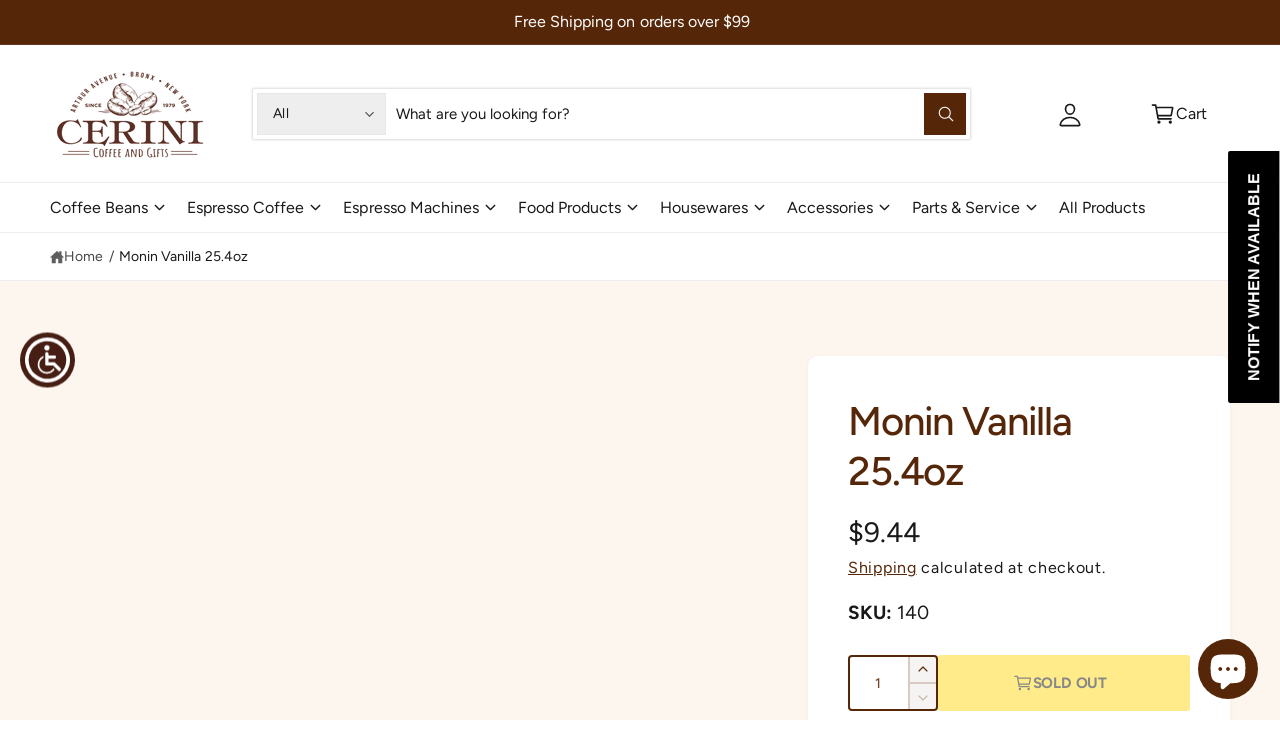

--- FILE ---
content_type: text/css
request_url: https://www.cerinicoffee.com/cdn/shop/t/58/assets/component-slideshow.css?v=38563071668788631361747936933
body_size: 1256
content:
.section-slideshow{position:relative;z-index:0}slideshow-component{position:relative;display:flex;flex-direction:column}@media screen and (max-width: 989px){.no-js slideshow-component .slider{padding-bottom:3rem}}slideshow-component .slideshow.banner{flex-direction:row;flex-wrap:nowrap;margin:0;gap:0}.slideshow__slide{padding:0;position:relative;display:flex;flex-direction:column;visibility:visible}.slideshow__text>*{max-width:100%}.slideshow:not(.banner--mobile-bottom) .slideshow__text-wrapper{height:100%}.slideshow__text-wrapper{pointer-events:none}.slideshow__text-wrapper .slideshow__text{pointer-events:auto}.slideshow__controls .slider-buttons{column-gap:.9rem}.slideshow__controls .slider-buttons{display:inline-flex}.slideshow__controls .slider-buttons__inner,.slideshow__controls .slider-button--pause{display:inline-flex;border:.1rem solid rgba(var(--color-foreground),.08);border-radius:var(--controls-corner-radius)}.slideshow__controls .slider-button--prev{border-right:.1rem solid rgba(var(--color-foreground),.08)!important;border-top-left-radius:50px;border-bottom-left-radius:50px;transition:background-color var(--duration-medium)}.slideshow__controls .slider-button--next{border-left:.1rem solid rgba(var(--color-foreground),.08)!important;border-top-right-radius:50px;border-bottom-right-radius:50px;transition:background-color var(--duration-medium)}.slideshow__controls .slider-button .icon-caret{pointer-events:none}.slideshow__controls .slider-buttons__inner .slider-button{background-color:transparent}.slideshow__controls .slider-button{color:rgba(var(--color-foreground),.75);border:none;cursor:pointer;height:32px;width:32px;display:flex;align-items:center;justify-content:center}slideshow-component .slideshow__controls{bottom:0}@media screen and (min-width: 750px){.slideshow__controls .slider-button{height:36px;width:36px}}.slideshow__controls .slider-button .icon{height:1.6rem}.slideshow__controls--over{position:absolute;z-index:2;bottom:0;left:0;right:0;padding:3rem}.slideshow__controls--over-tight{left:0;right:0;padding-left:3em;padding-right:3em}slideshow-component:not(.page-width) .slideshow__controls--over{left:0;right:0;padding:3rem 0}.slideshow__control-wrapper{display:flex}.slideshow__autoplay{position:relative}[data-paused=false] .slideshow__autoplay:after{content:"";box-sizing:border-box;position:absolute;border-radius:50%;border:16px solid rgba(var(--color-foreground),.3);transform:rotate(45deg);animation:timeLoader var(--autoplay-speed) infinite linear;transition:border-color .5s ease-in-out}@keyframes timeLoader{0%{clip-path:polygon(50% 50%,0 0,0 0,0 0,0 0,0 0);border-color:rgba(var(--color-foreground),0)}25%{clip-path:polygon(50% 50%,0 0,100% 0,100% 0,100% 0,100% 0)}50%{clip-path:polygon(50% 50%,0 0,100% 0,100% 100%,100% 100%,100% 100%);border-color:rgba(var(--color-foreground),.2)}75%{clip-path:polygon(50% 50%,0 0,100% 0,100% 100%,0 100%,0 100%)}to{clip-path:polygon(50% 50%,0 0,100% 0,100% 100%,0 100%,0 0);border-color:rgba(var(--color-foreground),0)}}.slideshow__autoplay .icon.icon-play,.slideshow__autoplay .icon.icon-pause{display:block;position:absolute;opacity:1;transform:scale(1);transition:transform .15s ease,opacity .15s ease;width:1.4rem;height:1.4rem}.slideshow__autoplay .icon.icon-play{margin-left:.2rem}.slideshow__autoplay path{fill:rgba(var(--color-foreground),.75)}.slideshow__autoplay:hover path{fill:rgb(var(--color-foreground))}@media screen and (forced-colors: active){.slideshow__autoplay path,.slideshow__autoplay:hover path{fill:CanvasText}}.slideshow__autoplay:hover svg{transform:scale(1.1)}.slideshow__autoplay--paused .icon-pause,.slideshow__autoplay:not(.slideshow__autoplay--paused) .icon-play{visibility:hidden;opacity:0;transform:scale(.8)}@media screen and (min-width: 750px){.slideshow__controls .slider-buttons{position:relative}.slideshow__controls--below .slider-button--pause,.slideshow__controls--center .slider-button--pause,.slideshow__controls--left .slider-button--pause{position:absolute;right:-44px}.slideshow__text-wrapper.banner__content{height:100%;padding:5rem}.slideshow__text-wrapper-with-pag.banner__content{padding:5rem 5rem calc(5rem + 50px)}}@media screen and (max-width: 749px){slideshow-component.page-width .slideshow__text{border-right:var(--text-boxes-border-width) solid rgba(var(--color-foreground),var(--text-boxes-border-opacity));border-left:var(--text-boxes-border-width) solid rgba(var(--color-foreground),var(--text-boxes-border-opacity))}.banner--mobile-bottom .slideshow__text.banner__box{max-width:100%}.banner--mobile-bottom .slideshow__text-wrapper{flex-grow:1}.banner--mobile-bottom .slideshow__text.banner__box{height:100%}.banner--mobile-bottom .slideshow__text .button{flex-grow:0}slideshow-component.page-width .slideshow__controls--over{padding:0 0 3rem}slideshow-component:not(.page-width) .slideshow__controls--over{padding-left:2rem;padding-right:2rem;padding-bottom:3rem}slideshow-component.mobile-text-below .slideshow__text-wrapper-with-pag .banner__box,slideshow-component:not(.mobile-text-below) .slideshow__text-wrapper-with-pag.banner--mobile-box{padding-bottom:9rem!important}slideshow-component:not(.mobile-text-below) .slideshow__text-wrapper-with-pag.banner--mobile-transparent{padding-bottom:6rem!important}.slider-counter--dots{margin:0 .8rem}slideshow-component.page-width.mobile-text-below .color-schemes--matching .slideshow__media{border-bottom-left-radius:calc(var(--media-radius) - var(--media-border-width));border-bottom-right-radius:calc(var(--media-radius) - var(--media-border-width))}}[data-slide-type=slide]{scroll-snap-type:x mandatory}[data-slide-type=stacked]{--scroll-behavior: "unset";overflow-x:hidden!important}[data-slide-type=stacked] .slideshow__slide:not([data-slide-index="1"]){position:absolute;top:0;bottom:0;left:0;right:0}[data-slide-type=stacked]:not([data-slide-animation=wipe]) .slideshow__media,[data-slide-type=stacked]:not([data-slide-animation=wipe]) .slideshow__text{visibility:hidden;opacity:0;z-index:0}[data-slide-type=stacked]:not([data-slide-animation=wipe]) [aria-hidden=false] .slideshow__media,[data-slide-type=stacked]:not([data-slide-animation=wipe]) [aria-hidden=false] .slideshow__text{visibility:visible;opacity:1}[data-slide-type=stacked]:not([data-slide-animation=wipe]) .slideshow__slide[aria-hidden=false]{z-index:1}@media (prefers-reduced-motion){[data-slide-animation=wipe] .slideshow__media,[data-slide-animation=wipe] .slideshow__text{visibility:hidden;opacity:0;z-index:0}[data-slide-animation=wipe] [aria-hidden=false] .slideshow__media,[data-slide-animation=wipe] [aria-hidden=false] .slideshow__text{visibility:visible;opacity:1}[data-slide-animation=wipe] .slideshow__slide[aria-hidden=false]{z-index:1}}@media (prefers-reduced-motion: no-preference){[data-slide-type=stacked]:not([data-slide-animation=wipe]) .slideshow__media,[data-slide-type=stacked]:not([data-slide-animation=wipe]) .slideshow__text{transition:opacity var(--duration-extra-long),visibility var(--duration-extra-long),transform var(--duration-extra-long)}[data-slide-animation=zoom] .slideshow__media img{transition:transform var(--duration-extra-long) var(--cubic-bezier-ease-out-slow)}[data-slide-animation=zoom] [aria-hidden=false] .slideshow__media img,[data-slide-animation=zoom] [aria-hidden=false] .slideshow__text{transform:scaleZ(1)}[data-slide-animation=zoom] [aria-hidden=false] .slideshow__text{transition-delay:.1s;transition-duration:.6s}[data-slide-animation=zoom] .leaving .slideshow__text{transition-delay:0s;transition-duration:.2s}[data-slide-animation=zoom] [aria-hidden=true]:not(.leaving) .slideshow__text{transform:scale3d(1.17,1.17,1)}[data-slide-animation=zoom] [aria-hidden=true] .slideshow__media img{transform:scale3d(1.15,1.15,1)}[data-slide-animation=wipe] .slideshow__slide,[data-slide-animation=wipe] .slideshow__media{transition:transform .6s var(--cubic-bezier-wipe);overflow:hidden}[data-slide-animation=wipe] .leaving .slideshow__text{transition:transform .55s var(--cubic-bezier-wipe),opacity .6s}[data-slide-animation=wipe] [aria-hidden=false]{z-index:1;transform:translateZ(0)}[data-slide-animation=wipe][data-slide-direction=backwards]{--reverse-multiplier: -1}[data-slide-animation=wipe]:not([data-slide-direction=backwards]){--reverse-multiplier: 1}[data-slide-animation=wipe] [aria-hidden=true]:not(.leaving){z-index:2;opacity:0;transform:translate3d(calc(10% * var(--reverse-multiplier)),0,0);visibility:hidden}[data-slide-animation=wipe] .slideshow__slide.leaving{transform:translate3d(calc(-100% * var(--reverse-multiplier)),0,0);z-index:2}[data-slide-animation=wipe] .leaving .slideshow__media{transform:translate3d(calc(80% * var(--reverse-multiplier)),0,0)}[data-slide-animation=wipe] .leaving .slideshow__text{transform:translate3d(calc(100% * var(--reverse-multiplier)),0,0)!important;opacity:0}[data-slide-animation=wipe].pause-transition .slideshow__slide,[data-slide-animation=wipe].pause-transition .slideshow__media,[data-slide-animation=wipe].pause-transition .slideshow__text{transition-duration:0s!important}}@media screen and (prefers-reduced-motion: no-preference) and (min-width: 750px){[data-slide-type=stacked]:not([data-slide-animation=wipe]) [aria-hidden=true] .slideshow__media{transition-delay:var(--duration-medium)}[data-slide-animation=fade]:not([data-slide-animation=wipe]) [aria-hidden=false] .slideshow__text{transition-delay:var(--duration-default)}}@media screen and (prefers-reduced-motion: no-preference) and (max-width: 749px){[data-slide-type=stacked] .banner__box{min-height:var(--banner__box-tallest, 0px)}[data-slide-animation=wipe] .leaving .slideshow__text{transition:transform 1s var(--cubic-bezier-wipe),opacity .6s}slideshow-component.mobile-text-below [data-slide-type=stacked]:not([data-slide-animation=wipe]) .slideshow__text{transition:opacity var(--duration-extra-long),visibility var(--duration-extra-long)!important}slideshow-component.mobile-text-below [data-slide-animation=wipe] .leaving .slideshow__text{opacity:1}[data-slide-type=stacked]{overflow:hidden}}@media (max-width: 749px){.slider--full-width-mobile{padding:0!important}.slider--full-width-mobile.mobile-text-below.page-width .banner__box.color-schemes--matching{padding-left:var(--px-mobile);padding-right:var(--px-mobile)}.slider--full-width-mobile .slideshow,.slider--full-width-mobile .slideshow__media{border-radius:0!important}}
/*# sourceMappingURL=/cdn/shop/t/58/assets/component-slideshow.css.map?v=38563071668788631361747936933 */


--- FILE ---
content_type: text/javascript
request_url: https://www.cerinicoffee.com/cdn/shop/t/58/assets/global.js?v=100402003853964469081747936933
body_size: 19935
content:
const ON_CHANGE_DEBOUNCE_TIMER=300,PUB_SUB_EVENTS={cartRemove:"cart-remove",cartAdd:"cart-add",cartOpen:"cart-drawer-open",cartClose:"cart-drawer-closed",cartUpdate:"cart-update",quickViewOpen:"quick-view-open",quickViewClose:"quick-view-closed",quantityUpdate:"quantity-update",variantChange:"variant-change",cartError:"cart-error"};let subscribers={};function subscribe(eventName,callback){return subscribers[eventName]===void 0&&(subscribers[eventName]=[]),subscribers[eventName]=[...subscribers[eventName],callback],function(){subscribers[eventName]=subscribers[eventName].filter(cb=>cb!==callback)}}function publish(eventName,data){let eventData={...data};eventName===PUB_SUB_EVENTS.cartUpdate&&(data.source==="product-form"?eventName=PUB_SUB_EVENTS.cartAdd:data.source==="cart-items"&&!data.variantId&&(eventName=PUB_SUB_EVENTS.cartRemove)),eventName===PUB_SUB_EVENTS.variantChange&&(eventData={...eventData.data},delete eventData.html),eventName===PUB_SUB_EVENTS.cartAdd&&(eventData.variantId=eventData.productVariantId,delete eventData.productVariantId),delete eventData.source,document.dispatchEvent(new CustomEvent(eventName,{detail:eventData})),subscribers[eventName]&&subscribers[eventName].forEach(callback=>{callback(data)})}(function(){(function(e,t){typeof exports=="object"&&typeof module=="object"?module.exports=t():typeof define=="function"&&define.amd?define([],t):typeof exports=="object"?exports.NiceSelect=t():e.NiceSelect=t()})(self,()=>(()=>{"use strict";var e={d:(t2,i2)=>{for(var s2 in i2)e.o(i2,s2)&&!e.o(t2,s2)&&Object.defineProperty(t2,s2,{enumerable:!0,get:i2[s2]})},o:(e2,t2)=>Object.prototype.hasOwnProperty.call(e2,t2),r:e2=>{typeof Symbol<"u"&&Symbol.toStringTag&&Object.defineProperty(e2,Symbol.toStringTag,{value:"Module"}),Object.defineProperty(e2,"__esModule",{value:!0})}},t={};function i(e2){var t2=document.createEvent("MouseEvents");t2.initEvent("click",!0,!1),e2.dispatchEvent(t2)}function s(e2){var t2=document.createEvent("HTMLEvents");t2.initEvent("change",!0,!1),e2.dispatchEvent(t2)}function o(e2){var t2=document.createEvent("FocusEvent");t2.initEvent("focusin",!0,!1),e2.dispatchEvent(t2)}function n(e2){var t2=document.createEvent("FocusEvent");t2.initEvent("focusout",!0,!1),e2.dispatchEvent(t2)}function d(e2){var t2=document.createEvent("UIEvent");t2.initEvent("modalclose",!0,!1),e2.dispatchEvent(t2)}function l(e2,t2){t2=="invalid"?(c(this.dropdown,"invalid"),h(this.dropdown,"valid")):(c(this.dropdown,"valid"),h(this.dropdown,"invalid"))}function r(e2,t2){return e2[t2]!=null?e2[t2]:e2.getAttribute(t2)}function a(e2,t2){return!!e2&&e2.classList.contains(t2)}function c(e2,t2){if(e2)return e2.classList.add(t2)}function h(e2,t2){if(e2)return e2.classList.remove(t2)}e.r(t),e.d(t,{bind:()=>f,default:()=>u});var p={data:null,searchable:!1,showSelectedItems:!1};function u(e2,t2){this.el=e2,this.config=Object.assign({},p,t2||{}),this.data=this.config.data,this.selectedOptions=[],this.placeholder=r(this.el,"placeholder")||this.config.placeholder||"Select an option",this.searchtext=r(this.el,"searchtext")||this.config.searchtext||"Search",this.selectedtext=r(this.el,"selectedtext")||this.config.selectedtext||"selected",this.dropdown=null,this.multiple=r(this.el,"multiple"),this.disabled=r(this.el,"disabled"),this.create()}function f(e2,t2){return new u(e2,t2)}return u.prototype.create=function(){this.el.style.opacity="0",this.el.style.minWidth="0",this.el.setAttribute("tabindex","-1"),this.el.style.width="0",this.el.style.padding="0",this.el.style.height="0",this.data?this.processData(this.data):this.extractData(),this.renderDropdown(),this.bindEvent()},u.prototype.processData=function(e2){var t2=[];e2.forEach(e3=>{t2.push({data:e3,attributes:{selected:!!e3.selected,disabled:!!e3.disabled,optgroup:e3.value=="optgroup"}})}),this.options=t2},u.prototype.extractData=function(){var e2=this.el.querySelectorAll("option,optgroup"),t2=[],i2=[],s2=[];e2.forEach(e3=>{if(e3.tagName=="OPTGROUP")var s3={text:e3.label,value:"optgroup"};else{let t3=e3.innerText;e3.dataset.display!=null&&(t3=e3.dataset.display),s3={text:t3,value:e3.value,selected:e3.getAttribute("selected")!=null,disabled:e3.getAttribute("disabled")!=null}}var o2={selected:e3.getAttribute("selected")!=null,disabled:e3.getAttribute("disabled")!=null,optgroup:e3.tagName=="OPTGROUP"};t2.push(s3),i2.push({data:s3,attributes:o2})}),this.data=t2,this.options=i2,this.options.forEach(e3=>{e3.attributes.selected&&s2.push(e3)}),this.selectedOptions=s2},u.prototype.renderDropdown=function(){var e2=["nice-select",r(this.el,"class")||"",this.disabled?"disabled":"",this.multiple?"has-multiple":""];let t2='<div class="nice-select-search-box field">';t2+=`<input type="text" class="nice-select-search field__input visible-placeholder" placeholder="${this.searchtext}..." title="search"/>`,t2+="</div>";var i2=`<div class="${e2.join(" ")}" tabindex="${this.disabled?null:0}">`;i2+=`<span class="${this.multiple?"multiple-options":"current"}"></span>`,i2+='<div class="nice-select-dropdown custom-scrollbar">',i2+=`${this.config.searchable?t2:""}`,i2+='<ul class="nice-list"></ul>',i2+="</div>",i2+="</div>",this.el.insertAdjacentHTML("afterend",i2),this.dropdown=this.el.nextElementSibling,this._renderSelectedItems(),this._renderItems()},u.prototype._renderSelectedItems=function(){if(this.multiple){var e2="";this.config.showSelectedItems||this.config.showSelectedItems||window.getComputedStyle(this.dropdown).width=="auto"||this.selectedOptions.length<2?(this.selectedOptions.forEach(function(t3){e2+=`<span class="current">${t3.data.text}</span>`}),e2=e2==""?this.placeholder:e2):e2=this.selectedOptions.length+" "+this.selectedtext,this.dropdown.querySelector(".multiple-options").innerHTML=e2}else{var t2=this.selectedOptions.length>0?this.selectedOptions[0].data.text:this.placeholder;this.dropdown.querySelector(".current").innerHTML=t2}},u.prototype._renderItems=function(){var e2=this.dropdown.querySelector("ul");this.options.forEach(t2=>{e2.appendChild(this._renderItem(t2))})},u.prototype._renderItem=function(e2){var t2=document.createElement("li");if(t2.innerHTML=e2.data.text,e2.attributes.optgroup)c(t2,"optgroup");else{t2.setAttribute("data-value",e2.data.value);var i2=["option",e2.attributes.selected?"selected":null,e2.attributes.disabled?"disabled":null];t2.addEventListener("click",this._onItemClicked.bind(this,e2)),t2.classList.add(...i2)}return e2.element=t2,t2},u.prototype.update=function(){if(this.extractData(),this.dropdown){var e2=a(this.dropdown,"open");this.dropdown.parentNode.removeChild(this.dropdown),this.create(),e2&&i(this.dropdown)}r(this.el,"disabled")?this.disable():this.enable()},u.prototype.disable=function(){this.disabled||(this.disabled=!0,c(this.dropdown,"disabled"))},u.prototype.enable=function(){this.disabled&&(this.disabled=!1,h(this.dropdown,"disabled"))},u.prototype.clear=function(){this.resetSelectValue(),this.selectedOptions=[],this._renderSelectedItems(),this.update(),s(this.el)},u.prototype.destroy=function(){this.dropdown&&(this.dropdown.parentNode.removeChild(this.dropdown),this.el.style.display="")},u.prototype.bindEvent=function(){this.dropdown.addEventListener("click",this._onClicked.bind(this)),this.dropdown.addEventListener("keydown",this._onKeyPressed.bind(this)),this.dropdown.addEventListener("focusin",o.bind(this,this.el)),this.dropdown.addEventListener("focusout",n.bind(this,this.el)),this.el.addEventListener("invalid",l.bind(this,this.el,"invalid")),window.addEventListener("click",this._onClickedOutside.bind(this)),this.config.searchable&&this._bindSearchEvent()},u.prototype._bindSearchEvent=function(){var e2=this.dropdown.querySelector(".nice-select-search");e2&&e2.addEventListener("click",function(e3){return e3.stopPropagation(),!1}),e2.addEventListener("input",this._onSearchChanged.bind(this))},u.prototype._onClicked=function(e2){var t2,i2;if(e2.preventDefault(),a(this.dropdown,"open")?this.multiple||(h(this.dropdown,"open"),d(this.el)):(c(this.dropdown,"open"),t2=this.el,(i2=document.createEvent("UIEvent")).initEvent("modalopen",!0,!1),t2.dispatchEvent(i2)),a(this.dropdown,"open")){var s2=this.dropdown.querySelector(".nice-select-search");s2&&(s2.value="",s2.focus());var o2=this.dropdown.querySelector(".focus");h(o2,"focus"),c(o2=this.dropdown.querySelector(".selected"),"focus"),this.dropdown.querySelectorAll("ul li").forEach(function(e3){e3.style.display=""})}else this.dropdown.focus()},u.prototype._onItemClicked=function(e2,t2){var i2=t2.target;a(i2,"disabled")||(this.multiple?a(i2,"selected")?(h(i2,"selected"),this.selectedOptions.splice(this.selectedOptions.indexOf(e2),1),this.el.querySelector(`option[value="${i2.dataset.value}"]`).removeAttribute("selected")):(c(i2,"selected"),this.selectedOptions.push(e2)):(this.selectedOptions.forEach(function(e3){h(e3.element,"selected")}),c(i2,"selected"),this.selectedOptions=[e2]),this._renderSelectedItems(),this.updateSelectValue())},u.prototype.updateSelectValue=function(){if(this.multiple){var e2=this.el;this.selectedOptions.forEach(function(t2){var i2=e2.querySelector(`option[value="${t2.data.value}"]`);i2&&i2.setAttribute("selected",!0)})}else this.selectedOptions.length>0&&(this.el.value=this.selectedOptions[0].data.value);s(this.el)},u.prototype.resetSelectValue=function(){if(this.multiple){var e2=this.el;this.selectedOptions.forEach(function(t2){var i2=e2.querySelector(`option[value="${t2.data.value}"]`);i2&&i2.removeAttribute("selected")})}else this.selectedOptions.length>0&&(this.el.selectedIndex=-1);s(this.el)},u.prototype._onClickedOutside=function(e2){this.dropdown.contains(e2.target)||(h(this.dropdown,"open"),d(this.el))},u.prototype._onKeyPressed=function(e2){var t2=this.dropdown.querySelector(".focus"),s2=a(this.dropdown,"open");if(e2.keyCode==13)i(s2?t2:this.dropdown);else if(e2.keyCode==40){if(s2){var o2=this._findNext(t2);o2&&(h(this.dropdown.querySelector(".focus"),"focus"),c(o2,"focus"))}else i(this.dropdown);e2.preventDefault()}else if(e2.keyCode==38){if(s2){var n2=this._findPrev(t2);n2&&(h(this.dropdown.querySelector(".focus"),"focus"),c(n2,"focus"))}else i(this.dropdown);e2.preventDefault()}else if(e2.keyCode==27&&s2)i(this.dropdown);else if(e2.keyCode===32&&s2)return!1;return!1},u.prototype._findNext=function(e2){for(e2=e2?e2.nextElementSibling:this.dropdown.querySelector(".list .option");e2;){if(!a(e2,"disabled")&&e2.style.display!="none")return e2;e2=e2.nextElementSibling}return null},u.prototype._findPrev=function(e2){for(e2=e2?e2.previousElementSibling:this.dropdown.querySelector(".list .option:last-child");e2;){if(!a(e2,"disabled")&&e2.style.display!="none")return e2;e2=e2.previousElementSibling}return null},u.prototype._onSearchChanged=function(e2){var t2=a(this.dropdown,"open"),i2=e2.target.value;if((i2=i2.toLowerCase())=="")this.options.forEach(function(e3){e3.element.style.display=""});else if(t2){var s2=new RegExp(i2);this.options.forEach(function(e3){var t3=e3.data.text.toLowerCase(),i3=s2.test(t3);e3.element.style.display=i3?"":"none"})}this.dropdown.querySelectorAll(".focus").forEach(function(e3){h(e3,"focus")}),c(this._findNext(null),"focus")},t})()),window.renderSelects=function(){window.matchMedia("(min-width: 750px)").matches?document.querySelectorAll("select.styled-select").forEach(select=>{select.classList.remove("styled-select"),select.classList.remove("styled-select-xs"),select.classList.add("nice__select"),NiceSelect.bind(select)}):document.querySelectorAll("select.styled-select-xs").forEach(select=>{select.classList.remove("styled-select"),select.classList.remove("styled-select-xs"),select.classList.add("nice__select"),NiceSelect.bind(select)})},document.addEventListener("DOMContentLoaded",window.renderSelects),Shopify.designMode&&document.addEventListener("shopify:section:load",window.renderSelects)})(),window.sectionInstances=new WeakMap,window.initScriptOnDemand=function(element,callback,threshold=300){document.body.dataset.lazyLoadJs==="true"&&"IntersectionObserver"in window?new IntersectionObserver((entries,observer)=>{entries.forEach(entry=>{entry.isIntersecting&&typeof callback=="function"&&(callback(),observer.unobserve(entry.target))})},{rootMargin:`0px 0px ${threshold}px 0px`}).observe(element):typeof callback=="function"&&setTimeout(callback.bind(this),0)};function getFocusableElements(container){return Array.from(container.querySelectorAll("summary, a[href], button:enabled, [tabindex]:not([tabindex^='-']), [draggable], area, input:not([type=hidden]):enabled, select:enabled, textarea:enabled, object, iframe"))}document.querySelectorAll('[id^="Details-"] summary').forEach(summary=>{summary.setAttribute("role","button"),summary.setAttribute("aria-expanded",summary.parentNode.hasAttribute("open")),summary.nextElementSibling.getAttribute("id")&&summary.setAttribute("aria-controls",summary.nextElementSibling.id),summary.addEventListener("click",event=>{event.currentTarget.setAttribute("aria-expanded",!event.currentTarget.closest("details").hasAttribute("open"))}),!summary.closest("header-drawer, menu-drawer")&&summary.parentElement.addEventListener("keyup",onKeyUpEscape)});const trapFocusHandlers={};function trapFocus(container,elementToFocus=container,lastElement){var elements=getFocusableElements(container),first=elements[0],last=lastElement||elements[elements.length-1];removeTrapFocus(),trapFocusHandlers.focusin=event=>{event.target!==container&&event.target!==last&&event.target!==first||document.addEventListener("keydown",trapFocusHandlers.keydown)},trapFocusHandlers.focusout=function(){document.removeEventListener("keydown",trapFocusHandlers.keydown)},trapFocusHandlers.keydown=function(event){event.code.toUpperCase()==="TAB"&&(event.target===last&&!event.shiftKey&&(event.preventDefault(),first.focus()),(event.target===container||event.target===first)&&event.shiftKey&&(event.preventDefault(),last.focus()))},document.addEventListener("focusout",trapFocusHandlers.focusout),document.addEventListener("focusin",trapFocusHandlers.focusin),elementToFocus&&setTimeout(()=>{elementToFocus.focus(),elementToFocus.tagName==="INPUT"&&["search","text","email","url"].includes(elementToFocus.type)&&elementToFocus.value&&elementToFocus.setSelectionRange(0,elementToFocus.value.length)},300)}try{document.querySelector(":focus-visible")}catch{focusVisiblePolyfill()}function focusVisiblePolyfill(){const navKeys=["ARROWUP","ARROWDOWN","ARROWLEFT","ARROWRIGHT","TAB","ENTER","SPACE","ESCAPE","HOME","END","PAGEUP","PAGEDOWN"];let currentFocusedElement=null,mouseClick=null;window.addEventListener("keydown",event=>{navKeys.includes(event.code.toUpperCase())&&(mouseClick=!1)}),window.addEventListener("mousedown",event=>{mouseClick=!0}),window.addEventListener("focus",()=>{currentFocusedElement&&currentFocusedElement.classList.remove("focused"),!mouseClick&&(currentFocusedElement=document.activeElement,currentFocusedElement.classList.add("focused"))},!0)}function pauseAllMedia(){document.querySelectorAll(".js-youtube:not(.js-video-background)").forEach(video=>{video.contentWindow.postMessage('{"event":"command","func":"pauseVideo","args":""}',"*")}),document.querySelectorAll(".js-vimeo:not(.js-video-background)").forEach(video=>{video.contentWindow.postMessage('{"method":"pause"}',"*")}),document.querySelectorAll("video:not(.js-video-background)").forEach(video=>video.pause()),document.querySelectorAll("product-model").forEach(model=>{model.modelViewerUI&&model.modelViewerUI.pause()})}function loadTemplateContent(elem){return elem.querySelectorAll("template.deferred").forEach(template=>{if(template?.content?.childNodes){const fragment=document.createDocumentFragment();for(template.content.querySelectorAll("lazy-script").forEach(lazyScript=>{const script=document.createElement("script");script.textContent=lazyScript.textContent,Array.from(lazyScript.attributes).forEach(attr=>{script.setAttribute(attr.name,attr.value)}),lazyScript.replaceWith(script)});template.content.firstChild;)fragment.appendChild(template.content.firstChild);template.parentNode.insertBefore(fragment,template.nextSibling),template.remove(),window.makeTablesResponsive()}}),elem}document.addEventListener("DOMContentLoaded",()=>{document.body.addEventListener("click",event=>{const trigger=event.target.closest("[data-load-trigger]");if(!trigger)return;const selector=trigger.getAttribute("data-load-trigger"),template=document.querySelector(selector);template&&window.loadTemplateContent(template.parentNode)}),"IntersectionObserver"in window?document.querySelectorAll("template.lazy-template").forEach(template=>{const margin=template.getAttribute("data-observe-margin")||"400px";new IntersectionObserver((entries,observer2)=>{entries.forEach(entry=>{entry.isIntersecting&&(window.loadTemplateContent(entry.target.parentNode),observer2.unobserve(entry.target))})},{root:null,rootMargin:margin,threshold:0}).observe(template)}):document.querySelectorAll("template.lazy-template").forEach(template=>{window.loadTemplateContent(template.parentNode)})});function removeTrapFocus(elementToFocus=null){document.removeEventListener("focusin",trapFocusHandlers.focusin),document.removeEventListener("focusout",trapFocusHandlers.focusout),document.removeEventListener("keydown",trapFocusHandlers.keydown),elementToFocus&&!elementToFocus.matches(".product__media-toggle")&&elementToFocus.focus()}function onKeyUpEscape(event){if(event.code.toUpperCase()!=="ESCAPE")return;const openDetailsElement=event.target.closest("details[open]");if(!openDetailsElement)return;const summaryElement=openDetailsElement.querySelector("summary");openDetailsElement.removeAttribute("open"),summaryElement.setAttribute("aria-expanded",!1),summaryElement.focus()}function debounce(fn,wait){let t;return(...args)=>{clearTimeout(t),t=setTimeout(()=>fn.apply(this,args),wait)}}function fetchConfig(type="json"){return{method:"POST",headers:{"Content-Type":"application/json",Accept:`application/${type}`}}}function loadDesktopOnlyTemplates(){document.querySelectorAll("template.js-load-desktop-only").forEach(template=>{if(window.innerWidth>=750){const clone=document.importNode(template.content,!0);template.parentNode.replaceChild(clone,template)}})}typeof window.Shopify>"u"&&(window.Shopify={}),Shopify.bind=function(fn,scope){return function(){return fn.apply(scope,arguments)}},Shopify.setSelectorByValue=function(selector,value){for(var i=0,count=selector.options.length;i<count;i++){var option=selector.options[i];if(value==option.value||value==option.innerHTML)return selector.selectedIndex=i,i}},Shopify.addListener=function(target,eventName,callback){target.addEventListener?target.addEventListener(eventName,callback,!1):target.attachEvent("on"+eventName,callback)},Shopify.postLink=function(path,options){options=options||{};var method=options.method||"post",params=options.parameters||{},form=document.createElement("form");form.setAttribute("method",method),form.setAttribute("action",path);for(var key in params){var hiddenField=document.createElement("input");hiddenField.setAttribute("type","hidden"),hiddenField.setAttribute("name",key),hiddenField.setAttribute("value",params[key]),form.appendChild(hiddenField)}document.body.appendChild(form),form.submit(),document.body.removeChild(form)};class HTMLElementLazyInit extends HTMLElement{constructor(){super(),this.template=this.querySelector("template")}connectedCallback(){this.template?this.observeTemplateRemoval():this.init()}observeTemplateRemoval(){const observer=new MutationObserver(mutations=>{mutations.forEach(mutation=>{mutation.removedNodes.forEach(node=>{node===this.template&&(this.onTemplateRendered(),observer.disconnect())})})});this.template.parentNode&&observer.observe(this.template.parentNode,{childList:!0})}onTemplateRendered(){this.init()}}class QuantityInput extends HTMLElement{constructor(){super(),this.input=this.querySelector("input"),this.changeEvent=new Event("change",{bubbles:!0}),this.input.addEventListener("change",this.onInputChange.bind(this)),this.querySelectorAll("button").forEach(button=>button.addEventListener("click",this.onButtonClick.bind(this)))}quantityUpdateUnsubscriber=void 0;connectedCallback(){this.validateQtyRules(),this.quantityUpdateUnsubscriber=subscribe(PUB_SUB_EVENTS.quantityUpdate,this.validateQtyRules.bind(this))}disconnectedCallback(){this.quantityUpdateUnsubscriber&&this.quantityUpdateUnsubscriber()}onInputChange(event){this.validateQtyRules()}onButtonClick(event){event.preventDefault();const previousValue=this.input.value;event.target.name==="plus"?parseInt(this.input.dataset.min)>parseInt(this.input.step)&&this.input.value==0?this.input.value=this.input.dataset.min:this.input.stepUp():this.input.stepDown(),previousValue!==this.input.value&&this.input.dispatchEvent(this.changeEvent),this.input.dataset.min===previousValue&&event.target.name==="minus"&&(this.input.value=parseInt(this.input.min))}validateQtyRules(){const value=parseInt(this.input.value);if(this.input.min&&this.querySelector(".quantity__button[name='minus']").classList.toggle("disabled",parseInt(value)<=parseInt(this.input.min)),this.input.max){const max=parseInt(this.input.max);this.querySelector(".quantity__button[name='plus']").classList.toggle("disabled",value>=max)}}}customElements.define("quantity-input",QuantityInput);class MenuDrawer extends HTMLElement{constructor(){super(),this.mainDetailsToggle=this.querySelector("details"),this.addEventListener("keyup",this.onKeyUp.bind(this)),this.addEventListener("focusout",this.onFocusOut.bind(this)),document.addEventListener("shopify:section:load",()=>{this.mainDetailsToggle.classList.remove("menu-opening"),document.body.classList.remove("overflow-hidden")}),this.bindEvents()}bindEvents(){this.querySelectorAll("summary").forEach(summary=>summary.addEventListener("click",this.onSummaryClick.bind(this)))}onKeyUp(event){if(event.code.toUpperCase()!=="ESCAPE")return;const openDetailsElement=event.target.closest("details[open]");openDetailsElement&&(openDetailsElement===this.mainDetailsToggle?this.closeMenuDrawer(event,this.mainDetailsToggle.querySelector("summary")):this.closeSubmenu(openDetailsElement))}onSummaryClick(event){const summaryElement=event.currentTarget,detailsElement=summaryElement.parentNode,parentMenuElement=detailsElement.closest(".has-submenu"),isOpen=detailsElement.hasAttribute("open"),reducedMotion=window.matchMedia("(prefers-reduced-motion: reduce)");function addTrapFocus(){if(summaryElement.closest("#menu-drawer")){const lastLi=summaryElement.nextElementSibling.querySelector(".menu-drawer__inner-submenu > .menu-drawer__menu > li:last-child");trapFocus(summaryElement.nextElementSibling,detailsElement.querySelector("button"),lastLi?.querySelector("summary"))}summaryElement.nextElementSibling.removeEventListener("transitionend",addTrapFocus)}detailsElement===this.mainDetailsToggle?(isOpen&&event.preventDefault(),isOpen?this.closeMenuDrawer(event,summaryElement):this.openMenuDrawer(summaryElement),window.matchMedia("(max-width: 990px)")&&document.documentElement.style.setProperty("--viewport-height",`${window.innerHeight}px`)):setTimeout(()=>{detailsElement.classList.add("menu-opening"),summaryElement.setAttribute("aria-expanded",!0),parentMenuElement&&parentMenuElement.classList.add("submenu-open"),!reducedMotion||reducedMotion.matches?addTrapFocus():summaryElement.nextElementSibling.addEventListener("transitionend",addTrapFocus)},100)}openMenuDrawer(summaryElement){setTimeout(()=>{this.mainDetailsToggle.classList.add("menu-opening")}),summaryElement.setAttribute("aria-expanded",!0),trapFocus(this.mainDetailsToggle,summaryElement),document.body.classList.add("overflow-hidden")}closeMenuDrawer(event,elementToFocus=!1){event!==void 0&&(this.mainDetailsToggle.classList.remove("menu-opening"),document.body.classList.remove("overflow-hidden"),removeTrapFocus(elementToFocus),this.closeAnimation(this.mainDetailsToggle),event instanceof KeyboardEvent&&elementToFocus?.setAttribute("aria-expanded",!1))}onFocusOut(){setTimeout(()=>{this.mainDetailsToggle.hasAttribute("open")&&!this.mainDetailsToggle.contains(document.activeElement)&&this.closeMenuDrawer()})}onCloseButtonClick(event){const detailsElement=event.currentTarget.closest("details");detailsElement.classList.contains("menu-drawer-container")?this.mainDetailsToggle.querySelector("summary").click():this.closeSubmenu(detailsElement)}closeSubmenu(detailsElement){const parentMenuElement=detailsElement.closest(".submenu-open");parentMenuElement&&parentMenuElement.classList.remove("submenu-open"),detailsElement.classList.remove("menu-opening"),detailsElement.querySelector("summary").setAttribute("aria-expanded",!1),removeTrapFocus(detailsElement.querySelector("summary")),this.closeAnimation(detailsElement)}closeAnimation(detailsElement){let animationStart;const handleAnimation=time=>{if(animationStart===void 0&&(animationStart=time),time-animationStart<400)window.requestAnimationFrame(handleAnimation);else{detailsElement.removeAttribute("open");const closestDetails=detailsElement.closest("details[open]");if(closestDetails)if(closestDetails.matches(".js-header-drawer-sub")){const lastLi=closestDetails.querySelector(".menu-drawer__inner-submenu > .menu-drawer__menu > li:last-child");trapFocus(closestDetails.querySelector("summary").nextElementSibling,detailsElement.querySelector("summary"),lastLi?.querySelector("summary"))}else if(closestDetails.matches(".js-header-drawer-main")){const menuDrawer=document.getElementById("menu-drawer"),menuDrawerDisclosure=menuDrawer.querySelector("header-drawer .disclosure__button");trapFocus(menuDrawer,detailsElement.querySelector("summary"),menuDrawerDisclosure)}else trapFocus(closestDetails,detailsElement.querySelector("summary"))}};window.requestAnimationFrame(handleAnimation)}}customElements.define("menu-drawer",MenuDrawer);class HeaderDrawer extends MenuDrawer{constructor(){super()}bindEvents(){super.bindEvents(),this.querySelectorAll("button:not(.localization-selector):not(.country-selector__close-button):not(.country-filter__reset-button)").forEach(button=>button.addEventListener("click",this.onCloseButtonClick.bind(this)))}openMenuDrawer(summaryElement){this.header=this.header||document.querySelector(".section-header"),this.borderOffset=this.borderOffset||this.closest(".header-wrapper").classList.contains("header-wrapper--border-bottom")?1:0,document.documentElement.style.setProperty("--header-bottom-position",`${parseInt(this.header.getBoundingClientRect().bottom-this.borderOffset)}px`),this.header.classList.add("menu-open"),setTimeout(()=>{this.mainDetailsToggle.classList.add("menu-opening")}),summaryElement.setAttribute("aria-expanded",!0),window.addEventListener("resize",this.onResize);const menuDrawerDisclosure=this.header.querySelector("header-drawer .disclosure__button");trapFocus(document.getElementById("menu-drawer"),summaryElement,menuDrawerDisclosure),document.body.classList.add("overflow-hidden")}closeMenuDrawer(event,elementToFocus){elementToFocus&&(super.closeMenuDrawer(event,elementToFocus),this.header.classList.remove("menu-open"),window.removeEventListener("resize",this.onResize),event.target.setAttribute("aria-expanded",!1))}onResize=()=>{this.header&&document.documentElement.style.setProperty("--header-bottom-position",`${parseInt(this.header.getBoundingClientRect().bottom-this.borderOffset)}px`),document.documentElement.style.setProperty("--viewport-height",`${window.innerHeight}px`)}}customElements.define("header-drawer",HeaderDrawer);class CustomNav extends HTMLElement{constructor(){super(),window.matchMedia("(hover: hover)").matches&&(this.listMenu=this.querySelector(".list-menu"),this.listMenu&&(this.mouseLeaveMenuHandler=this.onMouseMenuLeave.bind(this),this.listMenu.addEventListener("mouseleave",this.mouseLeaveMenuHandler)))}disconnectedCallback(){this.listMenu&&this.mouseLeaveMenuHandler&&this.listMenu.removeEventListener("mouseleave",this.mouseLeaveMenuHandler)}onMouseMenuLeave(){window.menuHoverIntentDelay=50}}customElements.define("custom-nav",CustomNav);class ModalDialog extends HTMLElement{constructor(){super(),this.addEventListener("click",this.handleComponentClick.bind(this)),this.dataset.preventClose||(this.addEventListener("keyup",event=>{event.code.toUpperCase()==="ESCAPE"&&this.hide()}),this.classList.contains("media-modal")?this.addEventListener("pointerup",event=>{event.pointerType==="mouse"&&!event.target.closest("deferred-media, product-model")&&this.hide()}):this.addEventListener("click",event=>{event.target===this&&this.hide()}))}connectedCallback(){window.addEventListener("browserIsVeryIdle",()=>{window.loadTemplateContent(this)})}handleComponentClick(event){(event.target.closest('[id^="ModalClose-"]')||event.target.closest("[data-modal-close]"))&&this.hide(!1)}moveModal(){window.movedModals||(window.movedModals=[]),!window.movedModals.includes(this.id)&&window.requestAnimationFrame(()=>{this.closest(".shopify-section.no-move")||(window.movedModals.push(this.id),document.body.appendChild(this),window.loadTemplateContent(this))})}show(opener){this.moveModal(),window.loadTemplateContent(this),this.querySelectorAll("lazy-script").forEach(script=>script.loadScript()),this.dataset.isAlert?this.setAttribute("open",""):(opener&&(this.openedBy=opener),setTimeout(()=>{const popup=this.querySelector(".template-popup");document.body.classList.add("overflow-hidden"),this.setAttribute("open",""),popup&&popup.loadContent(),trapFocus(this,this.querySelector('[role="dialog"]')),window.pauseAllMedia(),this.classList.contains("quick-add-modal")&&publish("quick-buy-action-complete"),window.makeTablesResponsive()},100))}hide(preventAnimation){const doHide=()=>{this.dataset.isAlert||(this.setAttribute("open",""),document.body.classList.remove("overflow-hidden"),this.openedBy&&removeTrapFocus(this.openedBy),window.pauseAllMedia()),document.body.dispatchEvent(new CustomEvent("modalClosed")),this.removeAttribute("open"),this.classList.remove("popup-modal--closing")};preventAnimation?doHide():(this.classList.add("popup-modal--closing"),setTimeout(doHide,320))}}customElements.define("modal-dialog",ModalDialog);class ProductCard extends HTMLElement{constructor(){super(),this.mouseEnterHandler=this.mouseEnterHandler||this.handleMouseEnter.bind(this),this.showSwatchHandler=this.showSwatchHandler||this.showSwatchImage.bind(this),this.hideSwatchHandler=this.hideSwatchHandler||this.hideSwatchImage.bind(this),this.hoverButtonHandler=this.hoverButtonHandler||this.clickHoverButton.bind(this),this.swatchesPreloaded=!1,this.hasSwatches=this.querySelector(".swatch[data-variant-media]")!==null,this.hoverButton=this.querySelector(".card__hover-button"),this.productForm=this.querySelector("product-form"),this.productBulkForm=this.querySelector("quick-add-bulk"),window.initScriptOnDemand(this,this.init.bind(this),0)}init(){this.hoverButton&&this.hoverButton.addEventListener("click",this.hoverButtonHandler),this.hasSwatches&&(this.createSwatchHoverImage(),this.addEventListener("mouseenter",this.mouseEnterHandler,{passive:!0}),this.addEventListener("mouseover",this.showSwatchHandler,{passive:!0}),this.addEventListener("mouseleave",this.hideSwatchHandler,{passive:!0}),this.addEventListener("focusin",this.showSwatchHandler,{passive:!0}),this.addEventListener("focusout",this.hideSwatchHandler,{passive:!0}),this.addEventListener("touchstart",this.showSwatchHandler,{passive:!0})),this.productForm&&customElements.whenDefined("product-form").then(()=>{this.productForm.init()}),this.productBulkForm&&customElements.whenDefined("quick-add-bulk").then(()=>{this.productBulkForm.init()})}disconnectedCallback(){this.hoverButton&&this.hoverButton.removeEventListener("click",this.hoverButtonHandler),this.hasSwatches&&(this.removeEventListener("mouseenter",this.mouseEnterHandler),this.removeEventListener("mouseover",this.showSwatchHandler),this.removeEventListener("mouseleave",this.hideSwatchHandler),this.removeEventListener("focusin",this.showSwatchHandler),this.removeEventListener("focusout",this.hideSwatchHandler),this.removeEventListener("touchstart",this.showSwatchHandler))}clickHoverButton(){this.hoverButton.setAttribute("aria-disabled",!0),this.hoverButton.classList.add("loading"),this.hoverButton.querySelector(".loading__spinner").classList.remove("hidden","spinning-complete"),document.addEventListener("quick-buy-action-complete",()=>{this.hoverButton.removeAttribute("aria-disabled"),this.hoverButton.classList.remove("loading"),this.hoverButton.querySelector(".loading__spinner").classList.add("hidden","spinning-complete")},{once:!0}),(this.querySelector("modal-opener .quick-add__submit")||this.querySelector("product-form .quick-add__submit")||this.querySelector("quick-add-bulk .quantity__button-increase"))?.click()}createSwatchHoverImage(){if(this.mediaContainer=this.querySelector(".card__media .media"),this.mediaContainer){const existingImg=this.mediaContainer.querySelector("img");this.swatchHoverImg=document.createElement("img"),this.swatchHoverImg.className=existingImg?existingImg.className:"",this.swatchHoverImg.style.display="none",this.swatchHoverImg.classList.add("swatch-hover-image"),this.swatchHoverImg.alt=existingImg?existingImg.alt:"",this.mediaContainer.appendChild(this.swatchHoverImg)}}handleMouseEnter(event){this.swatchesPreloaded||this.preloadSwatchImages()}hideSwatchImage(event){this.swatchHoverImg&&(this.swatchHoverImg.style.display="none",this.swatchHoverImg.classList.remove("show-swatch-image"))}showSwatchImage(event){if(event.target.matches("button.swatch[data-variant-media]")){const imageUrl=event.target.dataset.variantMedia;imageUrl&&this.swatchHoverImg&&(this.swatchHoverImg.src=imageUrl,this.swatchHoverImg.style.display="block",this.swatchHoverImg.classList.add("show-swatch-image"))}}preloadSwatchImages(){this.querySelectorAll(".swatch[data-variant-media]").forEach(swatch=>{if(swatch.dataset.variantMedia){const img=new Image;img.src=swatch.dataset.variantMedia}}),this.swatchesPreloaded=!0}}customElements.define("product-card",ProductCard);class CustomPopup extends ModalDialog{constructor(){if(super(),this.delaySeconds=parseInt(this.dataset.delaySeconds),Shopify.designMode)this.dataset.teOnly?(JSON.parse(localStorage.getItem("theme-closed-elements"))||[]).includes(this.dataset.popupId)||this.setAttribute("open",""):(document.addEventListener("shopify:section:select",event=>{event.target===this.closest(".shopify-section")?this.show():this.hide(!0)}),document.addEventListener("shopify:section:load",event=>{event.target===this.closest(".shopify-section")&&this.show()}),document.addEventListener("shopify:section:deselect",()=>{this.hide(!0)}),(this.dataset.visibility==="mobile"&&window.matchMedia("(max-width: 749px)").matches||this.dataset.visibility==="desktop"&&window.matchMedia("(min-width: 750px)").matches||this.dataset.visibility==="both")&&this.dataset.trigger&&this.dataset.trigger==="click"&&(this.clickTriggerHandler=this.clickTriggerHandler||this.handleClickTrigger.bind(this),document.addEventListener("click",this.clickTriggerHandler)));else if(this.dataset.visibility==="mobile"&&window.matchMedia("(max-width: 749px)").matches||this.dataset.visibility==="desktop"&&window.matchMedia("(min-width: 750px)").matches||this.dataset.visibility==="both"){const closedElements=JSON.parse(localStorage.getItem("theme-closed-elements"))||[];(this.dataset.mode==="test"||this.dataset.trigger&&this.dataset.trigger==="click"||!closedElements.includes(this.dataset.popupId))&&(!this.dataset.trigger||this.dataset.trigger.length===0||this.dataset.trigger==="delay"?setTimeout(()=>{this.show(),this.dataset.autoClose&&this.dataset.autoClose>0&&setTimeout(()=>{this.hide()},this.dataset.autoClose*1e3)},this.delaySeconds*1e3):this.dataset.trigger==="exit_intent"?(this.storeLeaveHandler=this.storeLeaveHandler||this.handleStoreLeave.bind(this),document.body.addEventListener("mouseleave",this.storeLeaveHandler)):this.dataset.trigger==="copy_to_clipboard"?(this.copyToClipboardHandler=this.copyToClipboardHandler||this.handleCopyToClipboard.bind(this),document.addEventListener("copy",this.copyToClipboardHandler)):this.dataset.trigger==="click"&&(this.clickTriggerHandler=this.clickTriggerHandler||this.handleClickTrigger.bind(this),document.addEventListener("click",this.clickTriggerHandler)))}const ageVerifierNoButton=this.querySelector(".age_verifier__no-button");ageVerifierNoButton&&ageVerifierNoButton.addEventListener("click",event=>{event.target.classList.add("no-active")})}handleClickTrigger(event){if(this.dataset.popupTriggerId&&this.dataset.popupTriggerId.length>0){const target=event.target.closest("a");target&&target.hash===`#${this.dataset.popupTriggerId}`&&(event.preventDefault(),this.show())}}handleCopyToClipboard(){const closedElements=JSON.parse(localStorage.getItem("theme-closed-elements"))||[];(this.dataset.mode==="test"||!closedElements.includes(this.dataset.popupId))&&this.show()}handleStoreLeave(event){const closedElements=JSON.parse(localStorage.getItem("theme-closed-elements"))||[];(this.dataset.mode==="test"||!closedElements.includes(this.dataset.popupId))&&event.clientY<0&&this.show()}hide(preventAnimation){if(!Shopify.designMode||this.dataset.teOnly){const closedElements=JSON.parse(localStorage.getItem("theme-closed-elements"))||[];closedElements.includes(this.dataset.popupId)||closedElements.push(this.dataset.popupId),localStorage.setItem("theme-closed-elements",JSON.stringify(closedElements))}super.hide(preventAnimation)}}customElements.define("custom-popup",CustomPopup);class ModalOpener extends HTMLElement{constructor(){super();const button=this.querySelector("button:not(.product__media-toggle-play)");button&&button.addEventListener("click",()=>{const elements=document.querySelectorAll(this.getAttribute("data-modal")),modal=elements.length?elements[elements.length-1]:null;modal&&modal.show(button)})}}customElements.define("modal-opener",ModalOpener);class ScriptLoader{static loadedScripts={};static loadScript(url,onloadCallback){if(ScriptLoader.loadedScripts[url])return;const scriptTag=document.createElement("script");scriptTag.src=url,onloadCallback&&typeof onloadCallback=="function"&&(scriptTag.onload=onloadCallback);const firstScriptTag=document.getElementsByTagName("script")[0];firstScriptTag.parentNode.insertBefore(scriptTag,firstScriptTag),ScriptLoader.loadedScripts[url]=!0}}window.onYouTubeIframeAPIReady=()=>{document.dispatchEvent(new CustomEvent("youtubeApiLoaded"))};class CustomVideo extends HTMLElement{constructor(){super(),this.video=this.querySelector(".js-video"),this.contentTimerElem=this.closest("[data-content-timer]"),this.contentTimerElem&&(this.closest(".banner--mobile-bottom")&&window.matchMedia("(max-width: 749px)").matches?this.contentTimerElem.setAttribute("data-content-timer","show"):(this.playTime=0,this.timerCompleted=!1,this.contentTimer=parseInt(this.contentTimerElem.dataset.contentTimer))),this.video.classList.contains("js-youtube")?(this.type="youtube",this.aspectRatio=parseFloat(this.video.dataset.aspectRatio)):this.video.classList.contains("js-vimeo")?(this.type="vimeo",this.aspectRatio=parseFloat(this.video.dataset.aspectRatio)):this.type="html5",this.deferredMedia=this.closest(".deferred-media"),this.playButton=this.closest(".section").querySelector(".deferred-media__poster-button"),this.playButton&&(this.playButton.addEventListener("click",this.playPause.bind(this)),this.type==="youtube"&&document.body.classList.contains("tab-active")&&setTimeout(()=>{const focusableElements=getFocusableElements(this.closest(".section"));focusableElements&&focusableElements.length>0&&focusableElements[0].focus()},1e3))}connectedCallback(){this.type==="html5"?this.bindHtmlVideoListeners():this.type==="youtube"?this.bindYoutubeVideoListeners():this.type==="vimeo"&&this.bindVimeoVideoListeners()}scaleIframe(){const width=this.video.clientHeight*this.aspectRatio,divisor=this.video.clientWidth>width?this.video.clientWidth/width:width/this.video.clientWidth,scale=Math.ceil(divisor*100)/100+.2;this.style.setProperty("--scale-factor",scale.toString())}playbackStarted(isInit){isInit!==!0&&this.deferredMedia.setAttribute("data-state","loaded"),this.playButton&&isInit!==!0&&this.playButton.setAttribute("data-state","playing"),this.contentTimer&&!this.isTimedContent&&!this.timerCompleted?(this.logInterval=setInterval(()=>{this.isVideoPlaying&&(this.playTime++,this.playTime>=this.contentTimer&&(this.contentTimerElem.setAttribute("data-content-timer","show"),this.timerCompleted=!0,clearInterval(this.logInterval),this.isTimedContent=!1))},1e3),this.isTimedContent=!0,this.isVideoPlaying=!0):this.isVideoPlaying=!0}playbackPaused(){this.playButton&&this.playButton.setAttribute("data-state","paused"),this.contentTimer&&(this.isVideoPlaying=!1)}playbackEnded(){if(this.playButton&&this.playButton.setAttribute("data-state","ended"),this.dataset.endState==="pause_and_cover"){const stateElem=this.closest("[data-state]");stateElem&&stateElem.setAttribute("data-state","ended")}else this.dataset.endState==="loop"&&this.playPause();this.contentTimer&&(clearInterval(this.logInterval),this.logInterval=null,this.isTimedContent=!1)}playPause(){this.type==="html5"?this.video.paused?(requestAnimationFrame(()=>this.video.play()),this.playButton&&this.playButton.setAttribute("data-state","playing")):(this.video.pause(),this.playButton&&this.playButton.setAttribute("data-state","paused")):this.type==="youtube"?this.player.getPlayerState()===YT.PlayerState.PLAYING?this.player.pauseVideo():requestAnimationFrame(()=>this.player.playVideo()):this.type==="vimeo"&&this.player.getPaused().then(paused=>{paused?requestAnimationFrame(()=>this.player.play()):this.player.pause()}).catch(function(error){console.error("Error with Vimeo Player:",error)})}bindHtmlVideoListeners(){setTimeout(this.playbackStarted.bind(this,!0),500),this.video.addEventListener("play",this.playbackStarted.bind(this)),this.video.addEventListener("pause",this.playbackPaused.bind(this)),this.video.addEventListener("ended",this.playbackEnded.bind(this))}bindYoutubeVideoListeners(){const initYoutubePlayer=()=>{setTimeout(this.playbackStarted.bind(this,!0),500),this.player=new YT.Player(this.dataset.videoId,{events:{onStateChange:event=>{switch(event.data){case YT.PlayerState.PLAYING:this.playbackStarted();break;case YT.PlayerState.PAUSED:this.playbackPaused();break;case YT.PlayerState.ENDED:this.playbackEnded();break}}}}),this.scaleIframe(),window.addEventListener("resizeend",this.scaleIframe.bind(this))};typeof YT>"u"?(document.addEventListener("youtubeApiLoaded",initYoutubePlayer,{once:!0}),ScriptLoader.loadScript("https://www.youtube.com/iframe_api")):initYoutubePlayer()}bindVimeoVideoListeners(){const initVimeoPlayer=()=>{setTimeout(this.playbackStarted.bind(this,!0),500),this.player=new Vimeo.Player(this.dataset.videoId),this.player.on("play",this.playbackStarted.bind(this)),this.player.on("pause",this.playbackPaused.bind(this)),this.player.on("ended",this.playbackEnded.bind(this)),this.scaleIframe(),window.addEventListener("resizeend",this.scaleIframe.bind(this))};typeof Vimeo>"u"?(document.addEventListener("vimeoApiLoaded",initVimeoPlayer,{once:!0}),ScriptLoader.loadScript("https://player.vimeo.com/api/player.js",()=>{document.dispatchEvent(new CustomEvent("vimeoApiLoaded"))})):initVimeoPlayer()}}customElements.define("custom-video",CustomVideo);class DeferredMedia extends HTMLElement{constructor(){super();const poster=this.querySelector('[id^="Deferred-Poster-"]');poster&&poster.addEventListener("click",()=>{this.classList.add("deferred-media__poster-button--active"),this.loadContent()},{once:!0}),!this.closest(".product")&&!Shopify.designMode&&this.addIntersectionObserver()}addIntersectionObserver(){if(!("IntersectionObserver"in window))return;const rootMarginValue=window.innerWidth<750?"0px 0px 500px 0px":"0px 0px 900px 0px",observer=new IntersectionObserver(entries=>{entries.forEach(entry=>{entry.isIntersecting&&(this.loadContent(!1,!1),observer.unobserve(this))})},{rootMargin:rootMarginValue});observer.observe(this)}loadContent(focus=!0,pauseExistingMedia=!0){if(pauseExistingMedia&&window.pauseAllMedia(),!this.getAttribute("loaded")){let content;this.tagName==="PRODUCT-MODEL"?(content=document.createElement("div"),content.appendChild(this.querySelector("template").content.firstElementChild.cloneNode(!0))):(content=this.querySelector("template").content.firstElementChild.cloneNode(!0),this.appendChild(content)),this.setAttribute("loaded",!0);const media=content.querySelector("video, model-viewer, iframe");media&&(focus&&media.focus(),media.nodeName=="VIDEO"&&media.getAttribute("autoplay")&&media.play()),window.makeTablesResponsive()}}}customElements.define("deferred-media",DeferredMedia);class SliderComponent extends HTMLElement{constructor(){super(),this.DEBOUNCE_TIMEOUT=this.closest("media-gallery")?20:100,window.initScriptOnDemand(this,this.init.bind(this))}init(){if(this.slider=this.querySelector('[id^="Slider-"]'),this.sliderItems=this.querySelectorAll('[id^="Slide-"]'),this.enableSliderLooping=!1,this.currentPageElement=this.querySelector(".slider-counter--current"),this.pageTotalElement=this.querySelector(".slider-counter--total"),this.prevButton=this.querySelector('button[name="previous"]'),this.nextButton=this.querySelector('button[name="next"]'),this.isStacked=this.slider.dataset.slideType==="stacked",this.debouncedInitPages=debounce(this.initPages.bind(this),Shopify.designMode?200:0),this.scrollTrack=this.querySelector(".slider-scrollbar__track"),this.scrollIndicator=this.querySelector(".slider-scrollbar__indicator"),this.debouncedUpdate=window.debounce(this.update.bind(this),this.DEBOUNCE_TIMEOUT),!!this.slider){if(this.initPages(),this.resizeObserver=new ResizeObserver(()=>this.debouncedInitPages()),this.resizeObserver.observe(this.slider),this.slider.addEventListener("scroll",this.debouncedUpdate.bind(this),{passive:!0}),this.nextButton&&this.prevButton&&(this.prevButton.addEventListener("click",this.onButtonClick.bind(this)),this.nextButton.addEventListener("click",this.onButtonClick.bind(this))),this.scrollTrack&&this.scrollIndicator&&(this.sliderScrollHandler=this.onSliderScroll.bind(this),this.slider.addEventListener("scroll",this.sliderScrollHandler,{passive:!0}),window.addEventListener("resize",this.sliderScrollHandler)),this.scrollTrack&&window.matchMedia("(pointer: fine)").matches&&(this.sliderLeft=window.innerWidth-this.slider.getBoundingClientRect().right,this.sliderLeft||(this.sliderLeft=(this.slider.clientWidth-this.slider.clientWidth)/2),this.sliderMousedownHandler=this.onSliderMouseDown.bind(this),this.sliderMousemoveHandler=this.onSliderMouseMove.bind(this),this.sliderMouseupHandler=this.onSliderMouseUp.bind(this),this.slider.addEventListener("mousedown",this.sliderMousedownHandler),this.slider.addEventListener("mouseup",this.sliderMouseupHandler),this.slider.addEventListener("mouseleave",this.sliderMouseupHandler),this.slider.addEventListener("mousemove",this.sliderMousemoveHandler),this.scrollIndicator&&(this.scrollIndicatorLeft=window.innerWidth-this.scrollIndicator.getBoundingClientRect().right,this.scrollIndicatorLeft||(this.scrollIndicatorLeft=(this.scrollIndicator.clientWidth-this.scrollIndicator.clientWidth)/2),this.scrollMultiplier=100/(100-100/parseInt(this.scrollTrack.dataset.numSlides)),this.scrollIndicatorMousedownHandler=this.onScrollIndicatorMouseDown.bind(this),this.scrollIndicatorMousemoveHandler=this.onScrollIndicatorMouseMove.bind(this),this.scrollIndicatorMouseupHandler=this.onScrollIndicatorMouseUp.bind(this),this.scrollIndicator.addEventListener("mousedown",this.scrollIndicatorMousedownHandler),document.addEventListener("mouseup",this.scrollIndicatorMouseupHandler),document.addEventListener("mousemove",this.scrollIndicatorMousemoveHandler))),this.isStacked&&(this.addEventListener("touchstart",this.onTouchStart.bind(this),{passive:!0}),this.addEventListener("touchmove",debounce(this.onTouchMove.bind(this),200),{passive:!0}),this.slider.dataset.slideMobile==="true")){const _this=this,updateMobileSlideSettings=function(){window.matchMedia("(max-width: 749px)").matches?_this.slider.dataset.slideType!=="slide"&&(_this.isStacked=!1,_this.oldSlideAnimation=_this.slider.dataset.slideAnimation,_this.oldSlideType=_this.slider.dataset.slideType,_this.slider.setAttribute("data-slide-animation","slide"),_this.slider.setAttribute("data-slide-type","slide"),_this.resetPages()):_this.slider.dataset.slideType==="slide"&&(_this.isStacked=!0,_this.slider.setAttribute("data-slide-animation",_this.oldSlideAnimation),_this.slider.setAttribute("data-slide-type",_this.oldSlideType),_this.resetPages())};window.addEventListener("resizeend",updateMobileSlideSettings),updateMobileSlideSettings()}setTimeout(()=>{this.querySelectorAll(".slideshow__media.hidden").forEach(media=>{media.classList.remove("hidden")})},4e3)}}disconnectedCallback(){this.resizeObserver&&this.resizeObserver.disconnect(),this.sliderScrollHandler&&window.removeEventListener("resize",this.sliderScrollHandler)}onSliderScroll(){if(!this.indicatorMousedown){const scrollableWidth=this.slider.scrollWidth-this.slider.clientWidth,scrollPosition=this.slider.scrollLeft,scrollPercentage=scrollableWidth>0?scrollPosition/scrollableWidth*100:0,maxLeft=this.scrollTrack.clientWidth-this.scrollIndicator.clientWidth,leftPosition=scrollPercentage*maxLeft/100;this.scrollIndicator.style.left=`${leftPosition}px`}}onSliderMouseDown(event){this.mousedown=!0,this.slider.classList.add("drag-active"),this.sliderScrollLeft=this.slider.scrollLeft,this.sliderX=event.pageX-this.sliderLeft}onSliderMouseUp(){this.slider.classList.remove("is-dragging"),this.mousedown=!1}onSliderMouseMove(event){this.mousedown&&(event.preventDefault(),this.slider.classList.add("is-dragging"),this.slider.scrollLeft=this.sliderScrollLeft-(event.pageX-this.sliderLeft-this.sliderX))}onScrollIndicatorMouseDown(event){document.body.classList.add("body-drag-active"),this.slider.classList.add("drag-active"),this.indicatorMousedown=!0,this.scrollIndicatorScrollLeft=parseInt(this.scrollIndicator.style.left.replace("px",""))||0,this.scrollIndicatorX=event.pageX-this.scrollIndicatorLeft}onScrollIndicatorMouseUp(){document.body.classList.remove("body-drag-active"),this.indicatorMousedown=!1}onScrollIndicatorMouseMove(event){if(!this.indicatorMousedown)return;event.preventDefault();const left=this.scrollIndicatorScrollLeft+(event.pageX-this.scrollIndicatorLeft-this.scrollIndicatorX);let actualLeft;left<=0?actualLeft=0:left>this.scrollTrack.clientWidth-this.scrollIndicator.clientWidth?actualLeft=this.scrollTrack.clientWidth-this.scrollIndicator.clientWidth:actualLeft=left,this.scrollIndicator.style.left=`${actualLeft}px`;const scrollableWidth=this.scrollTrack.clientWidth,scrollPercentage=(scrollableWidth>0?actualLeft/scrollableWidth*100:0)*this.scrollMultiplier,scrollableSliderWidth=this.slider.scrollWidth-this.slider.clientWidth;this.slider.scrollLeft=scrollableSliderWidth*scrollPercentage/100}onTouchStart(event){this.isStacked&&(this.touchStart=event.changedTouches[0].screenX)}onTouchMove(event){this.isStacked&&this.prevButton&&this.nextButton?(event.changedTouches[0].screenX<this.touchStart-100&&this.nextButton.click(),event.changedTouches[0].screenX>this.touchStart+100&&this.prevButton.click()):this.pause()}initPages(){this.sliderItemsToShow=Array.from(this.sliderItems).filter(element=>element.clientWidth>0),!(this.sliderItemsToShow.length<2)&&(this.isStacked?this.slidesPerPage=1:(this.sliderItemOffset=this.sliderItemsToShow[1].offsetLeft-this.sliderItemsToShow[0].offsetLeft,this.slidesPerPage=Math.floor((this.slider.clientWidth-this.sliderItemsToShow[0].offsetLeft)/this.sliderItemOffset)),this.totalPages=this.sliderItemsToShow.length-this.slidesPerPage+1,this.update())}resetPages(){this.sliderItems=this.querySelectorAll('[id^="Slide-"]'),this.initPages()}update(){if(!this.slider)return;const previousPage=this.currentPage;if(this.isStacked?this.currentPage=parseInt(this.querySelector('.slideshow__slide[aria-hidden="false"]').dataset.slideIndex):this.currentPage=Math.round(this.slider.scrollLeft/this.sliderItemOffset)+1,this.currentPageElement&&this.pageTotalElement&&(this.currentPageElement.textContent=this.currentPage,this.pageTotalElement.textContent=this.totalPages),this.currentPage!=previousPage){const currentSlideElem=this.sliderItemsToShow[this.currentPage-1];if(currentSlideElem&&currentSlideElem.nextElementSibling){const nextHiddenMedia=currentSlideElem.nextElementSibling.querySelector(".slideshow__media.hidden");nextHiddenMedia&&nextHiddenMedia.classList.remove("hidden")}this.dispatchEvent(new CustomEvent("slideChanged",{detail:{currentPage:this.currentPage,currentElement:currentSlideElem}}))}if(this.enableSliderLooping){this.slider.classList.add("slider--scroll-active");return}let isStillCarousel=!1;this.prevButton&&this.nextButton&&(this.isSlideVisible(this.sliderItemsToShow[0])&&this.slider.scrollLeft===0?this.prevButton.setAttribute("disabled","disabled"):(this.prevButton.removeAttribute("disabled"),isStillCarousel=!0),this.isSlideVisible(this.sliderItemsToShow[this.sliderItemsToShow.length-1])?this.nextButton.setAttribute("disabled","disabled"):(this.nextButton.removeAttribute("disabled"),isStillCarousel=!0)),this.slider.classList.toggle("slider--scroll-active",isStillCarousel),isStillCarousel?(this.classList.replace("slider-component-desktop_","slider-component-desktop"),this.slider.classList.replace("slider--desktop_","slider--desktop")):(this.classList.replace("slider-component-desktop","slider-component-desktop_"),this.slider.classList.replace("slider--desktop","slider--desktop_"))}isSlideVisible(element,offset=0){if(this.isStacked)return element.getAttribute("aria-hidden")==="false";if(this.slider.classList.contains("slider--desktop_"))return this.sliderItemsToShow[0].offsetTop===element.offsetTop;{const lastVisibleSlide=this.slider.clientWidth+this.slider.scrollLeft-offset;return element.offsetLeft+element.clientWidth<=lastVisibleSlide&&element.offsetLeft>=this.slider.scrollLeft}}getClosestElementToLeft(position){let closest=null,closestDistance=1/0;for(const child of this.sliderItems){const childLeft=child.offsetLeft,distance=Math.abs(childLeft-position);distance<closestDistance&&(closest=child,closestDistance=distance)}return closest}setSlidePosition(position,nextPageElem){if(this.slider.classList.remove("drag-active"),this.isStacked&&nextPageElem){const previousPageElem=this.sliderItemsToShow[this.currentPage-1];this.sliderItemsToShow.length===2&&this.prevButton&&this.nextButton&&(this.nextButton.classList.add("pointer-events-none"),this.prevButton.classList.add("pointer-events-none")),this.slider.classList.add("pause-transition"),setTimeout(()=>{this.slider.classList.remove("pause-transition")},1),setTimeout(()=>{previousPageElem?.classList.add("leaving"),nextPageElem.classList.remove("leaving"),previousPageElem?.setAttribute("aria-hidden","true"),nextPageElem.setAttribute("aria-hidden","false"),setTimeout(()=>{previousPageElem?.classList.remove("leaving")},700),this.sliderItemsToShow.length===2&&this.prevButton&&this.nextButton&&setTimeout(()=>{this.nextButton.classList.remove("pointer-events-none"),this.prevButton.classList.remove("pointer-events-none")},1e3),this.debouncedUpdate()},2)}else{this.lastSlide&&this.lastSlide.classList.remove("is-incoming");const nextSlide=this.getClosestElementToLeft(position);nextSlide.classList.add("is-incoming"),this.lastSlide=nextSlide,this.slider.scrollTo({left:position})}this.dispatchEvent(new CustomEvent("slideChange"))}onButtonClick(event){event.preventDefault(),this.setSlide(event)}setSlide(event,isNext){const step=event&&event.currentTarget.dataset.step||1;if(this.isStacked){let nextPage;event&&event.currentTarget.name==="next"||isNext?(this.slider.setAttribute("data-slide-direction","forwards"),nextPage=this.currentPage<this.sliderItemsToShow.length?this.currentPage+1:1):(this.slider.setAttribute("data-slide-direction","backwards"),nextPage=this.currentPage>1?this.currentPage-1:this.sliderItemsToShow.length);const nextPageElem=this.sliderItemsToShow[nextPage-1];this.setSlidePosition(null,nextPageElem)}else this.currentPage===this.sliderItemsToShow.length&&(!event||event.currentTarget.name==="next")?this.slideScrollPosition=0:this.slideScrollPosition=event&&event.currentTarget.name==="next"||isNext?this.slider.scrollLeft+step*this.sliderItemOffset:this.slider.scrollLeft-step*this.sliderItemOffset,this.setSlidePosition(this.slideScrollPosition)}}customElements.define("slider-component",SliderComponent);class SlideshowComponent extends SliderComponent{constructor(){super(),this.debouncedSetSlideVisibility=window.debounce(this.setSlideVisibility.bind(this),this.DEBOUNCE_TIMEOUT)}init(){super.init(),this.sliderControlWrapper=this.querySelector(".slider-buttons"),this.enableSliderLooping=!0,this.sliderControlWrapper&&(this.sliderFirstItemNode=this.slider.querySelector(".slideshow__slide"),this.sliderItemsToShow.length>0&&(this.currentPage=1),this.announcementBarSlider=this.querySelector(".announcement-bar-slider"),this.announcerBarAnimationDelay=this.announcementBarSlider?250:0,this.sliderControlLinksArray=Array.from(this.sliderControlWrapper.querySelectorAll(".slider-counter__link")),this.sliderControlLinksArray.forEach(link=>link.addEventListener("click",this.linkToSlide.bind(this))),this.slider.addEventListener("scroll",this.debouncedSetSlideVisibility.bind(this),{passive:!0}),this.setSlideVisibility(),this.reducedMotion=window.matchMedia("(prefers-reduced-motion: reduce)"),this.reducedMotion.addEventListener("change",()=>{this.slider.getAttribute("data-autoplay")==="true"&&this.setAutoPlay()}),this.announcementBarSlider&&(this.announcementBarArrowButtonWasClicked=!1),this.slider.getAttribute("data-autoplay")==="true"&&this.setAutoPlay(),Shopify.designMode&&document.addEventListener("shopify:block:select",event=>{this.contains(event.target)&&(this.slider.classList.add("pause-transition"),this.pause(),this.slider.setAttribute("data-slide-direction","forwards"),setTimeout(()=>{super.setSlidePosition(event.target.offsetLeft,event.target)},100),setTimeout(()=>{this.slider.classList.remove("pause-transition")},300))}))}setAutoPlay(){this.autoplaySpeed=this.slider.dataset.speed*1e3,this.querySelectorAll(".banner__box").forEach(slideContent=>slideContent.addEventListener("mouseover",this.focusInHandling.bind(this))),this.querySelectorAll(".banner__box").forEach(slideContent=>slideContent.addEventListener("mouseleave",this.focusOutHandling.bind(this))),this.addEventListener("focusin",this.focusInHandling.bind(this)),this.addEventListener("focusout",this.focusOutHandling.bind(this)),this.querySelector(".slideshow__autoplay")?(this.sliderAutoplayButton=this.querySelector(".slideshow__autoplay"),this.sliderAutoplayButton.addEventListener("click",this.autoPlayToggle.bind(this)),this.autoplayButtonIsSetToPlay=!0,this.play()):this.reducedMotion.matches||this.announcementBarArrowButtonWasClicked?this.pause():this.play()}onButtonClick(event){super.onButtonClick(event),event.target.classList.add("pointer-events-none"),setTimeout(()=>event.target.classList.remove("pointer-events-none"),1e3),this.wasClicked=!0;const isFirstSlide=this.currentPage===1,isLastSlide=this.currentPage===this.sliderItemsToShow.length;if(!isFirstSlide&&!isLastSlide){this.applyAnimationToAnnouncementBar(event.currentTarget.name);return}this.isStacked||(isFirstSlide&&event.currentTarget.name==="previous"?(this.slider.setAttribute("data-slide-direction","backwards"),this.slideScrollPosition=this.slider.scrollLeft+this.sliderFirstItemNode.clientWidth*this.sliderItemsToShow.length):isLastSlide&&event.currentTarget.name==="next"&&(this.slider.setAttribute("data-slide-direction","forwards"),this.slideScrollPosition=0),this.setSlidePosition(this.slideScrollPosition)),this.applyAnimationToAnnouncementBar(event.currentTarget.name)}setSlidePosition(position,nextPageElem){this.slider.classList.remove("drag-active"),nextPageElem?super.setSlidePosition(null,nextPageElem):(this.setPositionTimeout&&clearTimeout(this.setPositionTimeout),this.setPositionTimeout=setTimeout(()=>{this.slider.scrollTo({left:position})},this.announcerBarAnimationDelay))}update(){super.update(),this.sliderControlButtons=this.querySelectorAll(".slider-counter__link"),this.prevButton&&this.prevButton.removeAttribute("disabled"),this.sliderControlButtons.length&&(this.sliderControlButtons.forEach(link=>{link.classList.remove("slider-counter__link--active"),link.removeAttribute("aria-current")}),this.sliderControlButtons[this.currentPage-1].classList.add("slider-counter__link--active"),this.sliderControlButtons[this.currentPage-1].setAttribute("aria-current",!0))}autoPlayToggle(){this.togglePlayButtonState(this.autoplayButtonIsSetToPlay),this.autoplayButtonIsSetToPlay?this.pause():this.play(),this.autoplayButtonIsSetToPlay=!this.autoplayButtonIsSetToPlay}focusOutHandling(event){if(this.sliderAutoplayButton){const focusedOnAutoplayButton=event.target===this.sliderAutoplayButton||this.sliderAutoplayButton.contains(event.target);if(!this.autoplayButtonIsSetToPlay||focusedOnAutoplayButton)return;this.play()}else!this.reducedMotion.matches&&!this.announcementBarArrowButtonWasClicked&&this.play()}focusInHandling(event){this.sliderAutoplayButton?(event.target===this.sliderAutoplayButton||this.sliderAutoplayButton.contains(event.target))&&this.autoplayButtonIsSetToPlay||this.autoplayButtonIsSetToPlay&&this.pause():this.announcementBarSlider&&this.announcementBarSlider.contains(event.target)&&this.pause()}play(){this.slider.setAttribute("aria-live","off"),this.setAttribute("data-paused","false"),clearInterval(this.autoplay),this.autoplay=setInterval(this.autoRotateSlides.bind(this),this.autoplaySpeed)}pause(){this.slider.setAttribute("aria-live","polite"),this.setAttribute("data-paused","true"),clearInterval(this.autoplay)}togglePlayButtonState(pauseAutoplay){pauseAutoplay?(this.sliderAutoplayButton.classList.add("slideshow__autoplay--paused"),this.sliderAutoplayButton.setAttribute("aria-label",window.accessibilityStrings.playSlideshow)):(this.sliderAutoplayButton.classList.remove("slideshow__autoplay--paused"),this.sliderAutoplayButton.setAttribute("aria-label",window.accessibilityStrings.pauseSlideshow))}autoRotateSlides(){this.setSlide(null,!0),this.applyAnimationToAnnouncementBar()}setSlideVisibility(event){this.sliderItemsToShow.forEach((item,index)=>{const linkElements=item.querySelectorAll("a,button");if(index===this.currentPage-1){if(linkElements.length&&linkElements.forEach(button=>{button.removeAttribute("tabindex")}),item.setAttribute("aria-hidden","false"),item.removeAttribute("tabindex"),this.announcementBarSlider){const announcementBar=this.closest(".utility-bar");announcementBar.classList.forEach(className=>{className.startsWith("color-")&&(announcementBar.classList.remove(className),announcementBar.classList.add(item.dataset.colorScheme))})}}else linkElements.length&&linkElements.forEach(button=>{button.setAttribute("tabindex","-1")}),item.setAttribute("aria-hidden","true"),item.setAttribute("tabindex","-1")}),this.wasClicked=!1}applyAnimationToAnnouncementBar(button="next"){if(!this.announcementBarSlider)return;const itemsCount=this.sliderItems.length,increment=button==="next"?1:-1,currentIndex=this.currentPage-1;let nextIndex=(currentIndex+increment)%itemsCount;nextIndex=nextIndex===-1?itemsCount-1:nextIndex;const nextSlide=this.sliderItems[nextIndex],currentSlide=this.sliderItems[currentIndex],animationClassIn="announcement-bar-slider--fade-in",animationClassOut="announcement-bar-slider--fade-out",isFirstSlide=currentIndex===0,isLastSlide=currentIndex===itemsCount-1,direction=button==="next"&&!isLastSlide||button==="previous"&&isFirstSlide?"next":"previous";currentSlide.classList.add(`${animationClassOut}-${direction}`),nextSlide.classList.add(`${animationClassIn}-${direction}`),setTimeout(()=>{currentSlide.classList.remove(`${animationClassOut}-${direction}`),nextSlide.classList.remove(`${animationClassIn}-${direction}`)},this.announcerBarAnimationDelay*2)}linkToSlide(event){if(event.preventDefault(),this.isStacked){const slideIndex=parseInt(event.target.dataset.slideIndexTarget);super.setSlidePosition(null,this.sliderItemsToShow[slideIndex-1])}else{const slideScrollPosition=this.slider.scrollLeft+this.sliderFirstItemNode.clientWidth*(this.sliderControlLinksArray.indexOf(event.currentTarget)+1-this.currentPage);this.slider.scrollTo({left:slideScrollPosition})}}}customElements.define("slideshow-component",SlideshowComponent);class VariantSelects extends HTMLElement{constructor(){super(),this.addEventListener("change",this.onVariantChange)}onVariantChange(event){this.updateOptions(),this.updateMasterId(),this.updateSelectedSwatchValue(event),this.toggleAddButton(!0,"",!1),this.updatePickupAvailability(),this.removeErrorMessage(),this.updateVariantStatuses(),this.updateVariantDataVisibility(),this.currentVariant?(this.updateMedia(),this.updateURL(),this.updateVariantInput(),this.renderProductInfo(),this.updateShareUrl()):(this.toggleAddButton(!0,"",!0),this.setUnavailable()),this.updateNiceSelectLabels()}updateVariantDataVisibility(){document.querySelectorAll(`[data-variant-data-product-id='${this.dataset.productId}']`).forEach(dataPiece=>{dataPiece.classList.toggle("hidden",dataPiece.dataset.variantDataVariantId!=this.currentVariant?.id)})}updateNiceSelectLabels(){document.querySelectorAll(".select:has(.nice-select)").forEach(selectContainer=>{const niceList=selectContainer.querySelector(".nice-list"),niceCurrent=selectContainer.querySelector(".current"),select=selectContainer.querySelector("select");if(niceList&&select){const listItems=niceList.querySelectorAll("li");select.querySelectorAll("option").forEach((option,index)=>{if(index<listItems.length){const newText=option.innerText.trim();listItems[index].innerText=newText,listItems[index].setAttribute("data-value",newText),listItems[index].classList.contains("selected")&&(niceCurrent.innerHTML=newText)}})}})}updateCtaButton(buttonText,makeDisabled){const stickyCta=document.getElementById("sticky-cta");if(stickyCta&&!this.closest(".section-featured-product")){if(this.currentVariant){const priceText=document.querySelector(`#product-form-${this.dataset.section}`).closest(".product__info-wrapper")?.querySelector(".price__container .price-item--last")?.textContent.trim();if(priceText&&priceText.length>0){const stickyPriceElem=stickyCta.querySelector(".sticky-cta__price");stickyPriceElem&&(stickyPriceElem.textContent=priceText)}}const button=stickyCta.querySelector(".button");if(button){if(buttonText){const buttonTextElem=button.querySelector("span");buttonTextElem&&(buttonTextElem.textContent=buttonText)}makeDisabled?button.setAttribute("disabled","disabled"):button.removeAttribute("disabled")}}}updateOptions(){this.options=Array.from(this.querySelectorAll("select, fieldset"),element=>{if(element.tagName==="SELECT")return element.value;if(element.tagName==="FIELDSET")return Array.from(element.querySelectorAll("input")).find(radio=>radio.checked)?.value})}updateMasterId(){this.currentVariant=this.getVariantData().find(variant=>!variant.options.map((option,index)=>this.options[index]===option).includes(!1))}updateSelectedSwatchValue({target}){const{name,value,tagName}=target;if(tagName==="SELECT"&&target.selectedOptions.length){const swatchValue=target.selectedOptions[0].dataset.optionSwatchValue,selectedDropdownSwatchValue=this.querySelector(`[data-selected-dropdown-swatch="${name}"] > .swatch`);if(!selectedDropdownSwatchValue)return;swatchValue?(selectedDropdownSwatchValue.style.setProperty("--swatch--background",swatchValue),selectedDropdownSwatchValue.classList.remove("swatch--unavailable")):(selectedDropdownSwatchValue.style.setProperty("--swatch--background","unset"),selectedDropdownSwatchValue.classList.add("swatch--unavailable")),selectedDropdownSwatchValue.style.setProperty("--swatch-focal-point",target.selectedOptions[0].dataset.optionSwatchFocalPoint||"unset")}else if(tagName==="INPUT"&&target.type==="radio"){const selectedSwatchValue=this.querySelector(`[data-selected-swatch-value="${name}"]`);selectedSwatchValue&&(selectedSwatchValue.innerHTML=value)}}updateMedia(){if(!this.currentVariant||!this.currentVariant.featured_media)return;document.querySelectorAll(`[id^="MediaGallery-${this.dataset.section}"]`).forEach(mediaGallery=>mediaGallery.setActiveMedia(`${this.dataset.section}-${this.currentVariant.featured_media.id}`));const modalContent=document.querySelector(`#ProductModal-${this.dataset.section} .product-media-modal__content`);if(!modalContent)return;const newMediaModal=modalContent.querySelector(`[data-media-id="${this.currentVariant.featured_media.id}"]`);modalContent.prepend(newMediaModal)}updateURL(){!this.currentVariant||this.dataset.updateUrl==="false"||window.history.replaceState({},"",`${this.dataset.url}?variant=${this.currentVariant.id}`)}updateShareUrl(){const shareButton=document.getElementById(`Share-${this.dataset.section}`);!shareButton||!shareButton.updateUrl||shareButton.updateUrl(`${window.shopUrl}${this.dataset.url}?variant=${this.currentVariant.id}`)}updateVariantInput(){document.querySelectorAll(`#product-form-${this.dataset.section}, #product-form-installment-${this.dataset.section}`).forEach(productForm=>{const input=productForm.querySelector('input[name="id"]');input.value=this.currentVariant.id,input.dispatchEvent(new Event("change",{bubbles:!0}))}),this.closest(".section")?.querySelectorAll('[id^="back-in-stock-variant"],[id^="product-enquiry"]').forEach(variantInput=>{variantInput&&(variantInput.value=this.currentVariant.id)})}updateVariantStatuses(){const selectedOptionOneVariants=this.variantData.filter(variant=>this.querySelector(":checked").value===variant.option1),inputWrappers=[...this.querySelectorAll(".product-form__input")];inputWrappers.forEach((option,index)=>{if(index===0)return;const optionInputs=[...option.querySelectorAll('input[type="radio"], option')],previousOptionSelected=inputWrappers[index-1].querySelector(":checked").value,availableOptionInputsValue=selectedOptionOneVariants.filter(variant=>variant.available&&variant[`option${index}`]===previousOptionSelected).map(variantOption=>variantOption[`option${index+1}`]);this.dataset.showAvailability==="true"&&this.setInputAvailability(optionInputs,availableOptionInputsValue)})}setInputAvailability(elementList,availableValuesList){elementList.forEach(element=>{const value=element.getAttribute("value"),availableElement=availableValuesList.includes(value);element.tagName==="INPUT"?element.classList.toggle("disabled",!availableElement):element.tagName==="OPTION"&&(element.innerText=availableElement?value:window.variantStrings.unavailable_with_option.replace("[value]",value))})}updatePickupAvailability(){const pickUpAvailability=document.querySelector("pickup-availability");pickUpAvailability&&(this.currentVariant&&this.currentVariant.available?pickUpAvailability.fetchAvailability(this.currentVariant.id):(pickUpAvailability.removeAttribute("available"),pickUpAvailability.innerHTML=""))}removeErrorMessage(){const section=this.closest("section");if(!section)return;const productForm=section.querySelector("product-form");productForm&&productForm.handleErrorMessage()}renderProductInfo(){const requestedVariantId=this.currentVariant.id,sectionId=this.dataset.originalSection?this.dataset.originalSection:this.dataset.section;fetch(`${this.dataset.url}?variant=${requestedVariantId}&section_id=${this.dataset.originalSection?this.dataset.originalSection:this.dataset.section}`).then(response=>response.text()).then(responseText=>{if(this.currentVariant.id!==requestedVariantId)return;const html=new DOMParser().parseFromString(responseText,"text/html"),destination=document.getElementById(`price-${this.dataset.section}`),source=html.getElementById(`price-${this.dataset.originalSection?this.dataset.originalSection:this.dataset.section}`),skuSource=html.getElementById(`Sku-${this.dataset.originalSection?this.dataset.originalSection:this.dataset.section}`),skuDestination=document.getElementById(`Sku-${this.dataset.section}`),barcodeSource=html.getElementById(`Barcode-${this.dataset.originalSection?this.dataset.originalSection:this.dataset.section}`),barcodeDestination=document.getElementById(`Barcode-${this.dataset.section}`),inventorySource=html.getElementById(`Inventory-${this.dataset.originalSection?this.dataset.originalSection:this.dataset.section}`),inventoryDestination=document.getElementById(`Inventory-${this.dataset.section}`),volumePricingSource=html.getElementById(`Volume-${this.dataset.originalSection?this.dataset.originalSection:this.dataset.section}`),pricePerItemDestination=document.getElementById(`Price-Per-Item-${this.dataset.section}`),pricePerItemSource=html.getElementById(`Price-Per-Item-${this.dataset.originalSection?this.dataset.originalSection:this.dataset.section}`),volumePricingDestination=document.getElementById(`Volume-${this.dataset.section}`),qtyRules=document.getElementById(`Quantity-Rules-${this.dataset.section}`),volumeNote=document.getElementById(`Volume-Note-${this.dataset.section}`);volumeNote&&volumeNote.classList.remove("hidden"),volumePricingDestination&&volumePricingDestination.classList.remove("hidden"),qtyRules&&qtyRules.classList.remove("hidden"),source&&destination&&(destination.innerHTML=source.innerHTML),inventorySource&&inventoryDestination&&(inventoryDestination.innerHTML=inventorySource.innerHTML),skuSource&&skuDestination&&(skuDestination.innerHTML=skuSource.innerHTML,skuDestination.classList.toggle("hidden",skuSource.classList.contains("hidden"))),barcodeSource&&barcodeDestination&&(barcodeDestination.innerHTML=barcodeSource.innerHTML,barcodeDestination.classList.toggle("hidden",barcodeSource.classList.contains("hidden"))),volumePricingSource&&volumePricingDestination&&(volumePricingDestination.innerHTML=volumePricingSource.innerHTML),pricePerItemSource&&pricePerItemDestination&&(pricePerItemDestination.innerHTML=pricePerItemSource.innerHTML,pricePerItemDestination.classList.toggle("hidden",pricePerItemSource.classList.contains("hidden")));const price=document.getElementById(`price-${this.dataset.section}`);price&&price.classList.remove("hidden"),inventoryDestination&&inventoryDestination.classList.toggle("hidden",inventorySource.innerText==="");const addButtonUpdated=html.getElementById(`ProductSubmitButton-${sectionId}`);this.toggleAddButton(addButtonUpdated?addButtonUpdated.hasAttribute("disabled"):!0,window.variantStrings.soldOut),publish(PUB_SUB_EVENTS.variantChange,{data:{sectionId,html,variant:this.currentVariant}})})}toggleAddButton(disable=!0,text,modifyClass=!0){const productForm=document.getElementById(`product-form-${this.dataset.section}`);if(!productForm)return;const addButton=productForm.querySelector('[name="add"]'),addButtonText=productForm.querySelector('[name="add"] > span');if(!addButton)return;let price;if(productForm.dataset.showPrice==="true"){const priceText=productForm.closest(".product__info-wrapper")?.querySelector(".price__container .price-item--last")?.textContent.trim();priceText&&priceText.length>0&&(price=priceText)}if(disable)addButton.setAttribute("disabled","disabled"),text&&(addButtonText.textContent=`${text}${price?" - "+price:""}`),this.updateCtaButton(text,!0);else{addButton.removeAttribute("disabled");const buttonText=addButton.dataset.isPreorder?window.variantStrings.preorder:window.variantStrings.addToCart;addButtonText.textContent=`${buttonText}${price?" - "+price:""}`,this.updateCtaButton(window.variantStrings.addToCart,!1)}}setUnavailable(){const button=document.getElementById(`product-form-${this.dataset.section}`),addButton=button.querySelector('[name="add"]'),addButtonText=button.querySelector('[name="add"] > span'),price=document.getElementById(`price-${this.dataset.section}`),inventory=document.getElementById(`Inventory-${this.dataset.section}`),sku=document.getElementById(`Sku-${this.dataset.section}`),barcode=document.getElementById(`Barcode-${this.dataset.section}`),pricePerItem=document.getElementById(`Price-Per-Item-${this.dataset.section}`),volumeNote=document.getElementById(`Volume-Note-${this.dataset.section}`),volumeTable=document.getElementById(`Volume-${this.dataset.section}`),qtyRules=document.getElementById(`Quantity-Rules-${this.dataset.section}`);addButton&&(addButtonText.textContent=window.variantStrings.unavailable,this.updateCtaButton(window.variantStrings.unavailable,!0),price&&price.classList.add("hidden"),inventory&&inventory.classList.add("hidden"),sku&&sku.classList.add("hidden"),barcode&&barcode.classList.add("hidden"),pricePerItem&&pricePerItem.classList.add("hidden"),volumeNote&&volumeNote.classList.add("hidden"),volumeTable&&volumeTable.classList.add("hidden"),qtyRules&&qtyRules.classList.add("hidden"))}getVariantData(){return this.variantData=this.variantData||JSON.parse(this.querySelector('[type="application/json"]').textContent),this.variantData}}customElements.define("variant-selects",VariantSelects);class ProductRecommendations extends HTMLElement{constructor(){super()}connectedCallback(){this.closest(".product")&&window.addEventListener("DOMContentLoaded",()=>{setTimeout(this.fetchProductRecommendations.bind(this),500)});const handleIntersection=(entries,observer)=>{entries[0].isIntersecting&&(observer.unobserve(this),this.fetchProductRecommendations())};new IntersectionObserver(handleIntersection.bind(this),{rootMargin:"0px 0px 400px 0px"}).observe(this)}fetchProductRecommendations(){this.dataset.url&&fetch(this.dataset.url).then(response=>response.text()).then(text=>{let html=document.createElement("div");html.innerHTML=text.replace(/<template\b[^>]*>|<\/template>/g,"");const recommendations=html.querySelector("product-recommendations");recommendations&&recommendations.innerHTML.trim().length&&(this.innerHTML=recommendations.innerHTML),!this.querySelector(".has-complementary-products")&&this.classList.contains("complementary-products")&&this.remove(),html.querySelector(".grid__item")&&this.classList.add("product-recommendations--loaded"),window.loadDesktopOnlyTemplates(),window.stickersReinit?.()}).catch(e=>{console.error(e)})}}customElements.define("product-recommendations",ProductRecommendations);class AccountIcon extends HTMLElement{constructor(){super(),this.icon=this.querySelector(".icon")}connectedCallback(){document.addEventListener("storefront:signincompleted",this.handleStorefrontSignInCompleted.bind(this))}handleStorefrontSignInCompleted(event){event?.detail?.avatar&&this.icon?.replaceWith(event.detail.avatar.cloneNode())}}customElements.define("account-icon",AccountIcon);class BulkAdd extends HTMLElement{constructor(){super(),this.queue=[],this.requestStarted=!1,this.ids=[],this.cart=document.querySelector("cart-drawer")}startQueue(id,quantity,element){this.queue.push({id,quantity});const interval=setInterval(()=>{this.queue.length>0?this.requestStarted||this.sendRequest(this.queue,element):clearInterval(interval)},250)}sendRequest(queue,element){this.requestStarted=!0;const items={};queue.forEach(queueItem=>{items[parseInt(queueItem.id)]=queueItem.quantity}),this.queue=this.queue.filter(queueElement=>!queue.includes(queueElement)),(this.closest("quick-order-list")||this.closest("quick-add-bulk")).updateMultipleQty(items,element)}resetQuantityInput(id){const input=this.querySelector(`#Quantity-${id}`);input.value=input.getAttribute("value"),this.isEnterPressed=!1}setValidity(event,index,message){event.target.setCustomValidity(message),event.target.reportValidity(),this.resetQuantityInput(index),event.target.select()}validateQuantity(event){const inputValue=parseInt(event.target.value),index=event.target.dataset.index;inputValue<event.target.dataset.min?this.setValidity(event,index,window.quickOrderListStrings.min_error.replace("[min]",event.target.dataset.min)):inputValue>parseInt(event.target.max)?this.setValidity(event,index,window.quickOrderListStrings.max_error.replace("[max]",event.target.max)):inputValue%parseInt(event.target.step)!=0?this.setValidity(event,index,window.quickOrderListStrings.step_error.replace("[step]",event.target.step)):(event.target.setCustomValidity(""),event.target.reportValidity(),this.startQueue(index,inputValue,event.target))}getSectionsUrl(){return window.pageNumber?`${window.location.pathname}?page=${window.pageNumber}`:window.location.href.includes(window.routes.search_url)?`${window.location.pathname}${window.location.search}`:window.location.pathname}getSectionInnerHTML(html,selector){return html=html.replace(/<template\b[^>]*>|<\/template>/g,""),new DOMParser().parseFromString(html,"text/html").querySelector(selector).innerHTML}}customElements.get("bulk-add")||customElements.define("bulk-add",BulkAdd);class LazyScript extends HTMLElement{constructor(){super(),this.scriptLoaded=!1,this.isEnabled=document.body.dataset.lazyLoadJs==="true"}connectedCallback(){if(!this.isEnabled){this.loadScript();return}const watchElementSelector=this.getAttribute("data-watch-element");watchElementSelector?"IntersectionObserver"in window?this.observeElementVisibility(watchElementSelector):this.loadScript():"IntersectionObserver"in window?this.observeScriptVisibility():this.loadScript()}observeScriptVisibility(){const observer=new IntersectionObserver(entries=>{entries.forEach(entry=>{entry.isIntersecting&&!this.scriptLoaded&&(this.loadScript(),observer.disconnect())})},{rootMargin:`0px 0px ${this.dataset.customThreshold||400}px 0px`});observer.observe(this)}observeElementVisibility(selector){const targetElements=document.querySelectorAll(selector);if(!targetElements.length)return;const observer=new IntersectionObserver((entries,obs)=>{entries.forEach(entry=>{entry.isIntersecting&&!this.scriptLoaded&&(this.loadScript(),obs.disconnect())})},{rootMargin:`0px 0px ${this.dataset.customThreshold||0}px 0px`});targetElements.forEach(element=>observer.observe(element))}loadScript(){const scriptUrl=this.getAttribute("src");if(!scriptUrl){console.warn('Load lazy script: Script source URL missing in the "src" attribute.');return}if(window.loadedScripts&&window.loadedScripts.includes(scriptUrl))return;window.loadedScripts||(window.loadedScripts=[]),window.loadedScripts.push(scriptUrl);const script=document.createElement("script");script.src=scriptUrl,script.defer=!0,script.onload=()=>{this.scriptLoaded=!0},script.onerror=error=>{console.error("Load lazy script: Error loading the script ",error)},document.body.appendChild(script)}}customElements.define("lazy-script",LazyScript);class CustomAccordion extends HTMLElement{constructor(){super(),this.detailsElem=this.querySelector("details"),this.summaryElem=this.querySelector("summary"),this.container=this.summaryElem.nextElementSibling,this.oneAtATime=this.dataset.oneAtATime,window.initScriptOnDemand(this,this.init.bind(this))}init(){window.getComputedStyle(this.container).transitionDuration!=="0s"&&(this.closeListener=this.handleDetailsClose.bind(this),this.clickListener=this.handleSummaryClick.bind(this),this.detailsElem.addEventListener("transitionend",this.closeListener),this.summaryElem.addEventListener("click",this.clickListener))}reinit(){this.detailsElem.removeEventListener("transitionend",this.closeListener),this.summaryElem.removeEventListener("click",this.clickListener),this.init()}handleDetailsClose(evt,force){force!==!0&&evt.target!==this.container||(this.detailsElem.classList.contains("closing")&&(this.detailsElem.open=!1,this.detailsElem.classList.remove("closing")),this.container.removeAttribute("style"))}close(preventAnimation){this.detailsElem.open&&(preventAnimation?this.detailsElem.open=!1:(this.container.style.height=`${this.container.scrollHeight}px`,this.detailsElem.classList.add("closing"),requestAnimationFrame(()=>this.container.style.height="0"),setTimeout(this.closeListener.bind(this,null,!0),450)))}open(preventAnimation){if(!this.detailsElem.open&&(preventAnimation?this.detailsElem.open=!0:(this.container.style.height="0",this.detailsElem.open=!0,this.container.style.height=`${this.container.scrollHeight}px`,setTimeout(this.closeListener.bind(this,null,!0),450)),this.dataset.revealsImage)){const section=this.closest(".section");section.classList.add("interacted-with");const image=section.querySelector(this.dataset.revealsImage),currentImage=section.querySelector(".revealed-image.reveal");image&&(currentImage&&currentImage.classList.remove("reveal"),image.classList.add("reveal"))}}handleSummaryClick(evt){evt.preventDefault(),this.detailsElem.open?this.close():(this.oneAtATime&&this.closest(this.oneAtATime).querySelectorAll("custom-accordion").forEach(customAccordion=>{customAccordion.detailsElem.open&&customAccordion.close()}),this.open())}}customElements.define("custom-accordion",CustomAccordion);class DetailsDisclosure extends HTMLElement{constructor(){super(),this.mainDetailsToggle=this.querySelector("details"),this.summary=this.mainDetailsToggle.querySelector("summary"),this.content=this.summary.nextElementSibling,window.initScriptOnDemand(this,this.init.bind(this))}init(){this.mainDetailsToggle.addEventListener("focusout",this.onFocusOut.bind(this)),this.mainDetailsToggle.addEventListener("toggle",this.onToggle.bind(this))}onFocusOut(){setTimeout(()=>{this.contains(document.activeElement)||this.close()})}onToggle(){this.animations||(this.animations=this.content.getAnimations()),this.mainDetailsToggle.hasAttribute("open")?this.animations.forEach(animation=>animation.play()):this.animations.forEach(animation=>animation.cancel())}close(){this.mainDetailsToggle.removeAttribute("open"),this.mainDetailsToggle.querySelector("summary").setAttribute("aria-expanded",!1)}}customElements.define("details-disclosure",DetailsDisclosure);class AccordionSearch extends HTMLElement{constructor(){super(),window.initScriptOnDemand(this,this.init.bind(this))}init(){this.section=this.closest(".section"),this.accordionContainer=this.section.querySelector(".accordion-container"),this.addEventListener("keyup",this.onKeyUp.bind(this))}onKeyUp(evt){let hiddenFields=0,shownFields=0,isFirst=!0;const noMatches=this.accordionContainer.querySelector(".no-matches");noMatches&&noMatches.remove(),this.section.querySelectorAll(".accordion").forEach(searchableBlock=>{searchableBlock.textContent.trim().toLowerCase().includes(evt.target.value.toLowerCase())?(searchableBlock.removeAttribute("aria-hidden"),shownFields++,isFirst?(searchableBlock.querySelector("custom-accordion").open(!0),searchableBlock.classList.add("first-accordion"),isFirst=!1):(searchableBlock.classList.remove("first-accordion"),searchableBlock.querySelector("custom-accordion").close(!0))):(searchableBlock.classList.remove("first-accordion"),searchableBlock.querySelector("custom-accordion").close(!0),searchableBlock.setAttribute("aria-hidden","true"),hiddenFields++)}),hiddenFields===0&&this.section.querySelectorAll(".accordion").forEach(searchableBlock=>searchableBlock.classList.remove("first-accordion")),shownFields===0&&(this.accordionContainer.innerHTML+=`<p class="no-matches mb-0 mt-0 t1">${window.strings.sections.collapsibleRows.noResults}</p>`),this.section.querySelectorAll(".collapsible-content__heading,.collapsible-content__text,.collapsible-content__spacer").forEach(elem=>{elem.classList.toggle("hidden",hiddenFields>0)})}}customElements.define("accordion-search",AccordionSearch);class HeaderMenu extends DetailsDisclosure{constructor(){super()}init(){this.header=document.querySelector(".header-wrapper"),Shopify.designMode&&(this.blockSelectHandler=this.blockSelectHandler||this.onBlockSelect.bind(this),this.blockDeselectHandler=this.blockDeselectHandler||this.onBlockDeselect.bind(this),document.addEventListener("shopify:block:select",this.blockSelectHandler),document.addEventListener("shopify:block:deselect",this.blockDeselectHandler)),window.matchMedia("(hover: hover)").matches&&this.header&&(this.mouseEnterHandler=this.onMouseEnter.bind(this),this.mouseLeaveHandler=this.onMouseLeave.bind(this),this.mouseLeaveSummaryHandler=this.onMouseLeaveSummary.bind(this),this.mouseOverSummaryHandler=this.onMouseOverSummary.bind(this),this.addEventListener("mouseenter",this.mouseEnterHandler),this.addEventListener("mouseleave",this.mouseLeaveHandler),this.summary.addEventListener("mouseleave",this.mouseLeaveSummaryHandler),this.summary.addEventListener("mouseover",this.mouseOverSummaryHandler))}disconnectedCallback(){Shopify.designMode&&(document.removeEventListener("shopify:block:select",this.blockSelectHandler),document.removeEventListener("shopify:block:deselect",this.blockDeselectHandler)),this.mouseEnterHandler&&(this.removeEventListener("mouseenter",this.mouseEnterHandler),this.removeEventListener("mouseleave",this.mouseLeaveHandler),this.summary.removeEventListener("mouseleave",this.mouseLeaveSummaryHandler),this.summary.removeEventListener("mouseover",this.mouseOverSummaryHandler))}onBlockSelect(evt){evt.target.closest("header-menu")===this&&this.mainDetailsToggle.open===!1&&(this.summary.click(),this.preventHoverClose=!0,document.querySelector(".drawer-menu--on-scroll")?.classList.add("drawer-menu--on-scroll--paused"))}onBlockDeselect(evt){evt.target.closest("header-menu")===this&&this.mainDetailsToggle.open&&(this.summary.click(),this.preventHoverClose=!1),document.querySelector(".drawer-menu--on-scroll")?.classList.remove("drawer-menu--on-scroll--paused")}closeAnyOpenMegaMenus(){this.header.querySelectorAll(".mega-menu[open]").forEach(megaMenu=>{const headerMenu=megaMenu.closest("header-menu");headerMenu&&headerMenu.summary.click()}),document.querySelector(".drawer-menu--on-scroll")?.classList.remove("drawer-menu--on-scroll--paused")}onMouseEnter(){window.menuHoverIntentDelay=typeof window.menuHoverIntentDelay===void 0?100:window.menuHoverIntentDelay,this.hoverIntentTimer=setTimeout(()=>{window.menuHoverIntentDelay=0,this.mainDetailsToggle.open===!1&&(this.closeAnyOpenMegaMenus(),this.classList.add("open"),this.style.setProperty("--link-end",`${Number.parseInt(this.offsetTop+this.getBoundingClientRect().height)-1}px`),this.style.setProperty("--header-zindex","1"),this.summary.click())},window.menuHoverIntentDelay)}onMouseLeave(){clearTimeout(this.hoverIntentTimer),this.mainDetailsToggle.open&&!this.preventHoverClose&&(this.classList.remove("open"),this.summary.click())}onMouseLeaveSummary(){this.mouseOverSummary=!1,setTimeout(()=>{this.mouseOverSummary||this.style.setProperty("--header-zindex","0")},300)}onMouseOverSummary(){this.mouseOverSummary=!0}onToggle(){this.header&&(this.header.preventHide=this.mainDetailsToggle.open,document.documentElement.style.getPropertyValue("--header-bottom-position-desktop")===""&&document.documentElement.style.setProperty("--header-bottom-position-desktop",`${Math.floor(this.header.getBoundingClientRect().bottom)}px`))}}customElements.define("header-menu",HeaderMenu),function(){function dispatchResizeEndEvent(){const resizeEndEvent=new Event("resizeend");window.dispatchEvent(resizeEndEvent)}window.addEventListener("resize",debounce(dispatchResizeEndEvent,250))}(),function(){window.findTallestHeight=function(){document.querySelectorAll("[data-find-tallest]").forEach(element=>{const selector=element.getAttribute("data-find-tallest"),childElements=element.querySelectorAll(selector);let tallestHeight=0;childElements.forEach(child=>{tallestHeight=Math.max(tallestHeight,child.offsetHeight)}),element.style.setProperty(`--${selector.replace(/\./g,"")}-tallest`,`${tallestHeight}px`)})},document.addEventListener("DOMContentLoaded",window.findTallestHeight),window.addEventListener("resizeend",window.findTallestHeight),Shopify.designMode&&document.addEventListener("shopify:section:load",window.findTallestHeight)}(),window.visualViewport&&function(){window.updateViewportSize=function(){document.documentElement.style.setProperty("--bvh",`${window.visualViewport.height}px`)},document.addEventListener("DOMContentLoaded",window.updateViewportSize),window.addEventListener("orientationchange",window.updateViewportSize),window.addEventListener("resizeend",window.updateViewportSize)}(),window.makeTablesResponsive=function(){document.querySelectorAll(".rte table").forEach(table=>{if(!table.closest(".responsive-table")){const scroller=document.createElement("div");scroller.className="responsive-table",table.parentNode.insertBefore(scroller,table),scroller.appendChild(table)}})},makeTablesResponsive(),Shopify.designMode&&document.addEventListener("shopify:section:load",makeTablesResponsive),function(){const scrollbarWidth=window.innerWidth-document.documentElement.clientWidth;function adjustBodyPadding(hasOverflowHidden){const body=document.body;hasOverflowHidden?scrollbarWidth>0&&scrollbarWidth<25&&(body.style.paddingRight=`${scrollbarWidth}px`,document.body.style.setProperty("--temp-scrollbar-width",`${scrollbarWidth}px`)):(body.style.paddingRight="",document.body.style.setProperty("--temp-scrollbar-width",""))}new MutationObserver(mutations=>{mutations.forEach(mutation=>{if(mutation.type==="attributes"&&mutation.attributeName==="class"){const hasOverflowHidden=document.body.classList.contains("overflow-hidden");adjustBodyPadding(hasOverflowHidden)}})}).observe(document.body,{attributes:!0})}(),function(){const bubble=document.getElementById("cart-icon-bubble");if(bubble){const callback=function(mutationsList,observer2){for(let mutation of mutationsList)if(mutation.type==="childList"){const cartCount=bubble.querySelector(".cart-count-bubble");cartCount&&(cartCount.classList.add("animate--pop"),setTimeout(()=>{cartCount.classList.remove("animate--pop")},250));break}};new MutationObserver(callback).observe(bubble,{childList:!0,subtree:!0})}}(),function(){const header=document.querySelector(".section-header");header&&(document.documentElement.style.setProperty("--header-start-live",`${header.getBoundingClientRect().top<0?0:header.getBoundingClientRect().top}px`),window.addEventListener("scroll",()=>{requestAnimationFrame(()=>{document.documentElement.style.setProperty("--header-start-live",`${header.getBoundingClientRect().top<0?0:header.getBoundingClientRect().top}px`)})},{passive:!0}))}(),function(){const dispatchIdleEvent=()=>{window.dispatchEvent(new Event("browserIsIdle")),"requestIdleCallback"in window&&setTimeout(()=>{window.dispatchEvent(new Event("browserIsVeryIdle"))},8e3)};"requestIdleCallback"in window?window.requestIdleCallback(()=>dispatchIdleEvent()):window.setTimeout(()=>dispatchIdleEvent(),8e3)}(),document.addEventListener("keydown",evt=>{evt.code==="Tab"&&document.body.classList.add("tab-active")}),document.addEventListener("DOMContentLoaded",()=>{if(loadDesktopOnlyTemplates(),Shopify.designMode&&document.addEventListener("shopify:section:load",window.loadDesktopOnlyTemplates),document.body.classList.remove("page-is-loading"),setTimeout(()=>{document.body.classList.remove("page-is-not-idle"),document.body.classList.add("page-is-idle")},1e3),window.theme?.settings.externalDomainLinks&&document.addEventListener("click",event=>{const target=event.target.tagName!=="A"?event.target.closest("a"):event.target,ignorePrefixes=["mailto:","tel:","file:","javascript:","#"];target&&target.tagName==="A"&&window.location.hostname!==new URL(target.href).hostname&&!ignorePrefixes.some(prefix=>target.href.startsWith(prefix))&&["http:","https:"].includes(new URL(target.href).protocol)&&(target.target="_blank")}),window.theme?.settings.browserTab.length>0){const originalTitle=document.title;let isBlurred=!1;document.addEventListener("visibilitychange",()=>{document.hidden?(isBlurred=!0,setTimeout(()=>{isBlurred&&(document.title=window.theme?.settings.browserTab)},2e3)):(isBlurred=!1,document.title=originalTitle)})}}),document.addEventListener("keydown",event=>{event.key==="Enter"&&event.target.classList.contains("js-prevent-enter-submit")&&event.preventDefault()}),document.addEventListener("click",function(event){const anchor=event.target.closest('a[href^="#"]:not(.no-scroll)');if(!anchor)return;event.preventDefault();const targetId=anchor.getAttribute("href").slice(1),targetElement=document.getElementById(targetId);if(targetElement){const headerHeight=parseFloat(getComputedStyle(document.documentElement).getPropertyValue("--header-height-live")||"0");window.scrollTo({top:targetElement.getBoundingClientRect().top+window.scrollY-headerHeight,behavior:"smooth"})}});
//# sourceMappingURL=/cdn/shop/t/58/assets/global.js.map?v=100402003853964469081747936933
